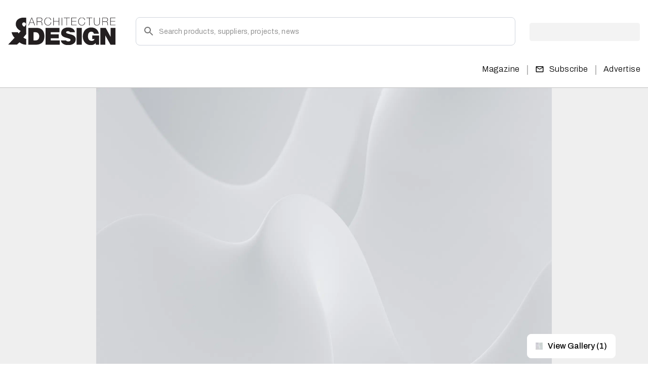

--- FILE ---
content_type: text/html; charset=utf-8
request_url: https://www.architectureanddesign.com.au/editorial/features/the-sound-of-rest-and-recovery
body_size: 23493
content:
<!DOCTYPE html><html lang="en" class="__variable_b9c7ce __variable_e6621c"><head><meta charSet="utf-8"/><meta name="viewport" content="width=device-width, initial-scale=1"/><link rel="preload" href="/_next/static/media/1a4aa50920b5315c-s.p.woff2" as="font" crossorigin="" type="font/woff2"/><link rel="preload" href="/_next/static/media/e4af272ccee01ff0-s.p.woff2" as="font" crossorigin="" type="font/woff2"/><link rel="preload" as="image" href="https://px.ads.linkedin.com/collect/?pid=undefined&amp;fmt=gif"/><link rel="preload" as="image" href="/_next/static/media/logo.1af19df7.svg" fetchPriority="high"/><link rel="preload" as="image" imageSrcSet="/_next/image?url=https%3A%2F%2Fassets.architectureanddesign.com.au%2Fstatic%2Fimages%2Fdefault-banner-img.jpg&amp;w=1920&amp;q=75 1x, /_next/image?url=https%3A%2F%2Fassets.architectureanddesign.com.au%2Fstatic%2Fimages%2Fdefault-banner-img.jpg&amp;w=3840&amp;q=75 2x" fetchPriority="high"/><link rel="stylesheet" href="/_next/static/css/d7212b54831aa278.css" data-precedence="next"/><link rel="stylesheet" href="/_next/static/css/4ff61ff1e84541b5.css" data-precedence="next"/><link rel="stylesheet" href="/_next/static/css/36445ac1713c16a7.css" data-precedence="next"/><link rel="stylesheet" href="/_next/static/css/603df43b85f490da.css" data-precedence="next"/><link rel="stylesheet" href="/_next/static/css/f1a4a7924d6e64fc.css" data-precedence="next"/><link rel="preload" as="script" fetchPriority="low" href="/_next/static/chunks/webpack-71d39eb178680957.js"/><script src="/_next/static/chunks/fd9d1056-62234dbf6fe108c2.js" async=""></script><script src="/_next/static/chunks/2472-9cc1bc84b98493a2.js" async=""></script><script src="/_next/static/chunks/main-app-11562990dbc276c9.js" async=""></script><script src="/_next/static/chunks/2170a4aa-de11913c1510b074.js" async=""></script><script src="/_next/static/chunks/13b76428-6b30cc43e742e4a7.js" async=""></script><script src="/_next/static/chunks/7a49ec60-1d6d6a58e4119b53.js" async=""></script><script src="/_next/static/chunks/8395-2d34e32b77734081.js" async=""></script><script src="/_next/static/chunks/1752-427c50c12d7ec7ad.js" async=""></script><script src="/_next/static/chunks/9192-c2d992e969cad8d9.js" async=""></script><script src="/_next/static/chunks/9706-80b5753267551efc.js" async=""></script><script src="/_next/static/chunks/app/page-4bbd246cf706d47a.js" async=""></script><script src="/_next/static/chunks/app/layout-589689d11706d5ae.js" async=""></script><script src="/_next/static/chunks/8262-6df02bb0cd352ec7.js" async=""></script><script src="/_next/static/chunks/app/editorial/%5B%5B...slug%5D%5D/page-5d56d8f8e2968ab7.js" async=""></script><script src="/_next/static/chunks/app/error-99faabd673f923d8.js" async=""></script><link rel="preload" href="https://securepubads.g.doubleclick.net/tag/js/gpt.js" as="script"/><title>The sound of rest and recovery | Architecture &amp; Design</title><meta name="description" content="Director of Acoustic Blinds and Curtains Cameron West says that the health risks associated with excess noise are gaining global attention, with The World Health Organisation (WHO) now deeming urban noise a risk to public health and wellbeing. This is due to the growing amount of evidence showing that prolonged noise exposure can be linked to several short and long-term health problems; both physiological and psychological.

"/><meta name="keywords" content="The sound of rest and recovery"/><link rel="canonical" href="https://www.architectureanddesign.com.au/editorial/features/the-sound-of-rest-and-recovery"/><meta property="og:title" content="The sound of rest and recovery | Architecture &amp; Design"/><meta property="og:description" content="Director of Acoustic Blinds and Curtains Cameron West says that the health risks associated with excess noise are gaining global attention, with The World Health Organisation (WHO) now deeming urban noise a risk to public health and wellbeing. This is due to the growing amount of evidence showing that prolonged noise exposure can be linked to several short and long-term health problems; both physiological and psychological.

"/><meta property="og:image" content="https://assets.architectureanddesign.com.au/BLP_AlfredICU_2008_07.jpg"/><meta property="og:image:alt" content="The sound of rest and recovery"/><meta property="og:type" content="website"/><meta name="twitter:card" content="website"/><meta name="twitter:site" content="Indesign"/><meta name="twitter:title" content="The sound of rest and recovery | Architecture &amp; Design"/><meta name="twitter:description" content="Director of Acoustic Blinds and Curtains Cameron West says that the health risks associated with excess noise are gaining global attention, with The World Health Organisation (WHO) now deeming urban noise a risk to public health and wellbeing. This is due to the growing amount of evidence showing that prolonged noise exposure can be linked to several short and long-term health problems; both physiological and psychological.

"/><meta name="twitter:image" content="https://assets.architectureanddesign.com.au/BLP_AlfredICU_2008_07.jpg"/><meta name="twitter:image:alt" content="The sound of rest and recovery"/><link rel="icon" href="/favicon.ico"/><meta name="next-size-adjust"/><script src="/_next/static/chunks/polyfills-c67a75d1b6f99dc8.js" noModule=""></script></head><body><noscript><iframe src="https://www.googletagmanager.com/ns.html?id=GTM-P385JZ" height="0" width="0" style="display:none;visibility:hidden"></iframe></noscript><noscript><img height="1" width="1" style="display:none" src="https://px.ads.linkedin.com/collect/?pid=undefined&amp;fmt=gif" alt=""/></noscript> <div data-rht-toaster="" style="position:fixed;z-index:9999;top:16px;left:16px;right:16px;bottom:16px;pointer-events:none"></div><div class="wrapper"><style data-emotion="css 13x2oq7">.css-13x2oq7{display:-webkit-box;display:-webkit-flex;display:-ms-flexbox;display:flex;-webkit-flex-direction:column;-ms-flex-direction:column;flex-direction:column;width:100%;box-sizing:border-box;-webkit-flex-shrink:0;-ms-flex-negative:0;flex-shrink:0;position:fixed;z-index:1100;top:0;left:auto;right:0;background-color:#1976d2;color:#fff;}@media print{.css-13x2oq7{position:absolute;}}</style><style data-emotion="css 5poeop">.css-5poeop{background-color:#fff;color:rgba(0, 0, 0, 0.87);-webkit-transition:box-shadow 300ms cubic-bezier(0.4, 0, 0.2, 1) 0ms;transition:box-shadow 300ms cubic-bezier(0.4, 0, 0.2, 1) 0ms;box-shadow:0px 2px 4px -1px rgba(0,0,0,0.2),0px 4px 5px 0px rgba(0,0,0,0.14),0px 1px 10px 0px rgba(0,0,0,0.12);display:-webkit-box;display:-webkit-flex;display:-ms-flexbox;display:flex;-webkit-flex-direction:column;-ms-flex-direction:column;flex-direction:column;width:100%;box-sizing:border-box;-webkit-flex-shrink:0;-ms-flex-negative:0;flex-shrink:0;position:fixed;z-index:1100;top:0;left:auto;right:0;background-color:#1976d2;color:#fff;}@media print{.css-5poeop{position:absolute;}}</style><header class="MuiPaper-root MuiPaper-elevation MuiPaper-elevation4 MuiAppBar-root MuiAppBar-colorPrimary MuiAppBar-positionFixed header_siteHeader__XnlY2 mui-fixed css-5poeop"><style data-emotion="css i6s8oy">.css-i6s8oy{position:relative;display:-webkit-box;display:-webkit-flex;display:-ms-flexbox;display:flex;-webkit-align-items:center;-webkit-box-align:center;-ms-flex-align:center;align-items:center;padding-left:16px;padding-right:16px;min-height:56px;}@media (min-width:600px){.css-i6s8oy{padding-left:24px;padding-right:24px;}}@media (min-width:0px){@media (orientation: landscape){.css-i6s8oy{min-height:48px;}}}@media (min-width:600px){.css-i6s8oy{min-height:64px;}}</style><div class="MuiToolbar-root MuiToolbar-gutters MuiToolbar-regular css-i6s8oy"><div class="container"><div class="header_innerHeader__T7VvR"><div class="header_upperHeader__Pucf6"><div class="header_rowWrap__hmoue"><div class="header_logoWrap__kAqjk"><a class="header_logo__nodcL" href="/"><img alt="Logo" fetchPriority="high" loading="eager" width="213" height="56" decoding="async" data-nimg="1" style="color:transparent" src="/_next/static/media/logo.1af19df7.svg"/></a></div><div class="header_searchWrap__oZ3Wu"><div class="header_desktopHide__M3K69"><style data-emotion="css 11qrfta">.css-11qrfta{font-family:"Roboto","Helvetica","Arial",sans-serif;font-weight:500;font-size:0.875rem;line-height:1.75;letter-spacing:0.02857em;text-transform:uppercase;min-width:64px;padding:6px 8px;border-radius:4px;-webkit-transition:background-color 250ms cubic-bezier(0.4, 0, 0.2, 1) 0ms,box-shadow 250ms cubic-bezier(0.4, 0, 0.2, 1) 0ms,border-color 250ms cubic-bezier(0.4, 0, 0.2, 1) 0ms,color 250ms cubic-bezier(0.4, 0, 0.2, 1) 0ms;transition:background-color 250ms cubic-bezier(0.4, 0, 0.2, 1) 0ms,box-shadow 250ms cubic-bezier(0.4, 0, 0.2, 1) 0ms,border-color 250ms cubic-bezier(0.4, 0, 0.2, 1) 0ms,color 250ms cubic-bezier(0.4, 0, 0.2, 1) 0ms;color:#1976d2;}.css-11qrfta:hover{-webkit-text-decoration:none;text-decoration:none;background-color:rgba(25, 118, 210, 0.04);}@media (hover: none){.css-11qrfta:hover{background-color:transparent;}}.css-11qrfta.Mui-disabled{color:rgba(0, 0, 0, 0.26);}</style><style data-emotion="css 1ujsas3">.css-1ujsas3{display:-webkit-inline-box;display:-webkit-inline-flex;display:-ms-inline-flexbox;display:inline-flex;-webkit-align-items:center;-webkit-box-align:center;-ms-flex-align:center;align-items:center;-webkit-box-pack:center;-ms-flex-pack:center;-webkit-justify-content:center;justify-content:center;position:relative;box-sizing:border-box;-webkit-tap-highlight-color:transparent;background-color:transparent;outline:0;border:0;margin:0;border-radius:0;padding:0;cursor:pointer;-webkit-user-select:none;-moz-user-select:none;-ms-user-select:none;user-select:none;vertical-align:middle;-moz-appearance:none;-webkit-appearance:none;-webkit-text-decoration:none;text-decoration:none;color:inherit;font-family:"Roboto","Helvetica","Arial",sans-serif;font-weight:500;font-size:0.875rem;line-height:1.75;letter-spacing:0.02857em;text-transform:uppercase;min-width:64px;padding:6px 8px;border-radius:4px;-webkit-transition:background-color 250ms cubic-bezier(0.4, 0, 0.2, 1) 0ms,box-shadow 250ms cubic-bezier(0.4, 0, 0.2, 1) 0ms,border-color 250ms cubic-bezier(0.4, 0, 0.2, 1) 0ms,color 250ms cubic-bezier(0.4, 0, 0.2, 1) 0ms;transition:background-color 250ms cubic-bezier(0.4, 0, 0.2, 1) 0ms,box-shadow 250ms cubic-bezier(0.4, 0, 0.2, 1) 0ms,border-color 250ms cubic-bezier(0.4, 0, 0.2, 1) 0ms,color 250ms cubic-bezier(0.4, 0, 0.2, 1) 0ms;color:#1976d2;}.css-1ujsas3::-moz-focus-inner{border-style:none;}.css-1ujsas3.Mui-disabled{pointer-events:none;cursor:default;}@media print{.css-1ujsas3{-webkit-print-color-adjust:exact;color-adjust:exact;}}.css-1ujsas3:hover{-webkit-text-decoration:none;text-decoration:none;background-color:rgba(25, 118, 210, 0.04);}@media (hover: none){.css-1ujsas3:hover{background-color:transparent;}}.css-1ujsas3.Mui-disabled{color:rgba(0, 0, 0, 0.26);}</style><button class="MuiButtonBase-root MuiButton-root MuiButton-text MuiButton-textPrimary MuiButton-sizeMedium MuiButton-textSizeMedium MuiButton-colorPrimary MuiButton-root MuiButton-text MuiButton-textPrimary MuiButton-sizeMedium MuiButton-textSizeMedium MuiButton-colorPrimary header_closeBtn__Hsr_F btn icon-btn css-1ujsas3" tabindex="0" type="button"><style data-emotion="css vubbuv">.css-vubbuv{-webkit-user-select:none;-moz-user-select:none;-ms-user-select:none;user-select:none;width:1em;height:1em;display:inline-block;fill:currentColor;-webkit-flex-shrink:0;-ms-flex-negative:0;flex-shrink:0;-webkit-transition:fill 200ms cubic-bezier(0.4, 0, 0.2, 1) 0ms;transition:fill 200ms cubic-bezier(0.4, 0, 0.2, 1) 0ms;font-size:1.5rem;}</style><svg class="MuiSvgIcon-root MuiSvgIcon-fontSizeMedium css-vubbuv" focusable="false" aria-hidden="true" viewBox="0 0 24 24" data-testid="CloseIcon"><path d="M19 6.41 17.59 5 12 10.59 6.41 5 5 6.41 10.59 12 5 17.59 6.41 19 12 13.41 17.59 19 19 17.59 13.41 12z"></path></svg></button></div><div class="header_searchPopupWrap__HWxl6"><style data-emotion="css i44wyl">.css-i44wyl{display:-webkit-inline-box;display:-webkit-inline-flex;display:-ms-inline-flexbox;display:inline-flex;-webkit-flex-direction:column;-ms-flex-direction:column;flex-direction:column;position:relative;min-width:0;padding:0;margin:0;border:0;vertical-align:top;}</style><div class="MuiFormControl-root MuiTextField-root header_customInput__1hnoR css-i44wyl"><style data-emotion="css-global 1prfaxn">@-webkit-keyframes mui-auto-fill{from{display:block;}}@keyframes mui-auto-fill{from{display:block;}}@-webkit-keyframes mui-auto-fill-cancel{from{display:block;}}@keyframes mui-auto-fill-cancel{from{display:block;}}</style><style data-emotion="css 1ufn0jl">.css-1ufn0jl{font-family:"Roboto","Helvetica","Arial",sans-serif;font-weight:400;font-size:1rem;line-height:1.4375em;letter-spacing:0.00938em;color:rgba(0, 0, 0, 0.87);box-sizing:border-box;position:relative;cursor:text;display:-webkit-inline-box;display:-webkit-inline-flex;display:-ms-inline-flexbox;display:inline-flex;-webkit-align-items:center;-webkit-box-align:center;-ms-flex-align:center;align-items:center;position:relative;border-radius:4px;padding-left:14px;}.css-1ufn0jl.Mui-disabled{color:rgba(0, 0, 0, 0.38);cursor:default;}.css-1ufn0jl:hover .MuiOutlinedInput-notchedOutline{border-color:rgba(0, 0, 0, 0.87);}@media (hover: none){.css-1ufn0jl:hover .MuiOutlinedInput-notchedOutline{border-color:rgba(0, 0, 0, 0.23);}}.css-1ufn0jl.Mui-focused .MuiOutlinedInput-notchedOutline{border-color:#1976d2;border-width:2px;}.css-1ufn0jl.Mui-error .MuiOutlinedInput-notchedOutline{border-color:#d32f2f;}.css-1ufn0jl.Mui-disabled .MuiOutlinedInput-notchedOutline{border-color:rgba(0, 0, 0, 0.26);}</style><div class="MuiInputBase-root MuiOutlinedInput-root MuiInputBase-colorPrimary MuiInputBase-formControl MuiInputBase-adornedStart css-1ufn0jl"><style data-emotion="css 1a6giau">.css-1a6giau{display:-webkit-box;display:-webkit-flex;display:-ms-flexbox;display:flex;height:0.01em;max-height:2em;-webkit-align-items:center;-webkit-box-align:center;-ms-flex-align:center;align-items:center;white-space:nowrap;color:rgba(0, 0, 0, 0.54);margin-right:8px;}</style><div class="MuiInputAdornment-root MuiInputAdornment-positionStart MuiInputAdornment-outlined MuiInputAdornment-sizeMedium css-1a6giau"><span class="notranslate">​</span><svg class="MuiSvgIcon-root MuiSvgIcon-fontSizeMedium css-vubbuv" focusable="false" aria-hidden="true" viewBox="0 0 24 24" data-testid="SearchIcon"><path d="M15.5 14h-.79l-.28-.27C15.41 12.59 16 11.11 16 9.5 16 5.91 13.09 3 9.5 3S3 5.91 3 9.5 5.91 16 9.5 16c1.61 0 3.09-.59 4.23-1.57l.27.28v.79l5 4.99L20.49 19zm-6 0C7.01 14 5 11.99 5 9.5S7.01 5 9.5 5 14 7.01 14 9.5 11.99 14 9.5 14"></path></svg></div><style data-emotion="css 1ixds2g">.css-1ixds2g{font:inherit;letter-spacing:inherit;color:currentColor;padding:4px 0 5px;border:0;box-sizing:content-box;background:none;height:1.4375em;margin:0;-webkit-tap-highlight-color:transparent;display:block;min-width:0;width:100%;-webkit-animation-name:mui-auto-fill-cancel;animation-name:mui-auto-fill-cancel;-webkit-animation-duration:10ms;animation-duration:10ms;padding:16.5px 14px;padding-left:0;}.css-1ixds2g::-webkit-input-placeholder{color:currentColor;opacity:0.42;-webkit-transition:opacity 200ms cubic-bezier(0.4, 0, 0.2, 1) 0ms;transition:opacity 200ms cubic-bezier(0.4, 0, 0.2, 1) 0ms;}.css-1ixds2g::-moz-placeholder{color:currentColor;opacity:0.42;-webkit-transition:opacity 200ms cubic-bezier(0.4, 0, 0.2, 1) 0ms;transition:opacity 200ms cubic-bezier(0.4, 0, 0.2, 1) 0ms;}.css-1ixds2g:-ms-input-placeholder{color:currentColor;opacity:0.42;-webkit-transition:opacity 200ms cubic-bezier(0.4, 0, 0.2, 1) 0ms;transition:opacity 200ms cubic-bezier(0.4, 0, 0.2, 1) 0ms;}.css-1ixds2g::-ms-input-placeholder{color:currentColor;opacity:0.42;-webkit-transition:opacity 200ms cubic-bezier(0.4, 0, 0.2, 1) 0ms;transition:opacity 200ms cubic-bezier(0.4, 0, 0.2, 1) 0ms;}.css-1ixds2g:focus{outline:0;}.css-1ixds2g:invalid{box-shadow:none;}.css-1ixds2g::-webkit-search-decoration{-webkit-appearance:none;}label[data-shrink=false]+.MuiInputBase-formControl .css-1ixds2g::-webkit-input-placeholder{opacity:0!important;}label[data-shrink=false]+.MuiInputBase-formControl .css-1ixds2g::-moz-placeholder{opacity:0!important;}label[data-shrink=false]+.MuiInputBase-formControl .css-1ixds2g:-ms-input-placeholder{opacity:0!important;}label[data-shrink=false]+.MuiInputBase-formControl .css-1ixds2g::-ms-input-placeholder{opacity:0!important;}label[data-shrink=false]+.MuiInputBase-formControl .css-1ixds2g:focus::-webkit-input-placeholder{opacity:0.42;}label[data-shrink=false]+.MuiInputBase-formControl .css-1ixds2g:focus::-moz-placeholder{opacity:0.42;}label[data-shrink=false]+.MuiInputBase-formControl .css-1ixds2g:focus:-ms-input-placeholder{opacity:0.42;}label[data-shrink=false]+.MuiInputBase-formControl .css-1ixds2g:focus::-ms-input-placeholder{opacity:0.42;}.css-1ixds2g.Mui-disabled{opacity:1;-webkit-text-fill-color:rgba(0, 0, 0, 0.38);}.css-1ixds2g:-webkit-autofill{-webkit-animation-duration:5000s;animation-duration:5000s;-webkit-animation-name:mui-auto-fill;animation-name:mui-auto-fill;}.css-1ixds2g:-webkit-autofill{border-radius:inherit;}</style><input aria-invalid="false" id=":R69l5cta:" placeholder="Search products, suppliers, projects, news" type="text" class="MuiInputBase-input MuiOutlinedInput-input MuiInputBase-inputAdornedStart css-1ixds2g" value=""/><style data-emotion="css 19w1uun">.css-19w1uun{border-color:rgba(0, 0, 0, 0.23);}</style><style data-emotion="css igs3ac">.css-igs3ac{text-align:left;position:absolute;bottom:0;right:0;top:-5px;left:0;margin:0;padding:0 8px;pointer-events:none;border-radius:inherit;border-style:solid;border-width:1px;overflow:hidden;min-width:0%;border-color:rgba(0, 0, 0, 0.23);}</style><fieldset aria-hidden="true" class="MuiOutlinedInput-notchedOutline css-igs3ac"><style data-emotion="css ihdtdm">.css-ihdtdm{float:unset;width:auto;overflow:hidden;padding:0;line-height:11px;-webkit-transition:width 150ms cubic-bezier(0.0, 0, 0.2, 1) 0ms;transition:width 150ms cubic-bezier(0.0, 0, 0.2, 1) 0ms;}</style><legend class="css-ihdtdm"><span class="notranslate">​</span></legend></fieldset></div></div><div class="header_searchOverlay__8xdrR header_mobileHide__sFBlW"></div><div class="header_searchOverlay__8xdrR header_mobileHide__sFBlW"></div><div class="header_searchClickPopup__2NXtk header_searchPopup__RskkR"><div class="header_innerWrap__N5PLw"><div class=""></div><div class="header_rowWrap__hmoue"><div class="header_otherDetailCol__JUVFE"><div class="header_innerWrap__N5PLw"></div></div></div></div></div></div></div><style data-emotion="css 1tgsk0c animation-c7515d">.css-1tgsk0c{display:block;background-color:rgba(0, 0, 0, 0.11);height:auto;margin-top:0;margin-bottom:0;transform-origin:0 55%;-webkit-transform:scale(1, 0.60);-moz-transform:scale(1, 0.60);-ms-transform:scale(1, 0.60);transform:scale(1, 0.60);border-radius:4px/6.7px;-webkit-animation:animation-c7515d 2s ease-in-out 0.5s infinite;animation:animation-c7515d 2s ease-in-out 0.5s infinite;}.css-1tgsk0c:empty:before{content:"\00a0";}@-webkit-keyframes animation-c7515d{0%{opacity:1;}50%{opacity:0.4;}100%{opacity:1;}}@keyframes animation-c7515d{0%{opacity:1;}50%{opacity:0.4;}100%{opacity:1;}}</style><span class="MuiSkeleton-root MuiSkeleton-text MuiSkeleton-pulse header_mobileHide__sFBlW css-1tgsk0c" style="width:218px;height:60px"></span><div class="header_desktopHide__M3K69 header_btnWrap__R6aPZ"><style data-emotion="css 1wf493t">.css-1wf493t{text-align:center;-webkit-flex:0 0 auto;-ms-flex:0 0 auto;flex:0 0 auto;font-size:1.5rem;padding:8px;border-radius:50%;overflow:visible;color:rgba(0, 0, 0, 0.54);-webkit-transition:background-color 150ms cubic-bezier(0.4, 0, 0.2, 1) 0ms;transition:background-color 150ms cubic-bezier(0.4, 0, 0.2, 1) 0ms;}.css-1wf493t:hover{background-color:rgba(0, 0, 0, 0.04);}@media (hover: none){.css-1wf493t:hover{background-color:transparent;}}.css-1wf493t.Mui-disabled{background-color:transparent;color:rgba(0, 0, 0, 0.26);}</style><style data-emotion="css 1yxmbwk">.css-1yxmbwk{display:-webkit-inline-box;display:-webkit-inline-flex;display:-ms-inline-flexbox;display:inline-flex;-webkit-align-items:center;-webkit-box-align:center;-ms-flex-align:center;align-items:center;-webkit-box-pack:center;-ms-flex-pack:center;-webkit-justify-content:center;justify-content:center;position:relative;box-sizing:border-box;-webkit-tap-highlight-color:transparent;background-color:transparent;outline:0;border:0;margin:0;border-radius:0;padding:0;cursor:pointer;-webkit-user-select:none;-moz-user-select:none;-ms-user-select:none;user-select:none;vertical-align:middle;-moz-appearance:none;-webkit-appearance:none;-webkit-text-decoration:none;text-decoration:none;color:inherit;text-align:center;-webkit-flex:0 0 auto;-ms-flex:0 0 auto;flex:0 0 auto;font-size:1.5rem;padding:8px;border-radius:50%;overflow:visible;color:rgba(0, 0, 0, 0.54);-webkit-transition:background-color 150ms cubic-bezier(0.4, 0, 0.2, 1) 0ms;transition:background-color 150ms cubic-bezier(0.4, 0, 0.2, 1) 0ms;}.css-1yxmbwk::-moz-focus-inner{border-style:none;}.css-1yxmbwk.Mui-disabled{pointer-events:none;cursor:default;}@media print{.css-1yxmbwk{-webkit-print-color-adjust:exact;color-adjust:exact;}}.css-1yxmbwk:hover{background-color:rgba(0, 0, 0, 0.04);}@media (hover: none){.css-1yxmbwk:hover{background-color:transparent;}}.css-1yxmbwk.Mui-disabled{background-color:transparent;color:rgba(0, 0, 0, 0.26);}</style><button class="MuiButtonBase-root MuiIconButton-root MuiIconButton-sizeMedium btn icon-btn css-1yxmbwk" tabindex="0" type="button" aria-label="Open search"><svg class="MuiSvgIcon-root MuiSvgIcon-fontSizeMedium css-vubbuv" focusable="false" aria-hidden="true" viewBox="0 0 24 24" data-testid="SearchIcon"><path d="M15.5 14h-.79l-.28-.27C15.41 12.59 16 11.11 16 9.5 16 5.91 13.09 3 9.5 3S3 5.91 3 9.5 5.91 16 9.5 16c1.61 0 3.09-.59 4.23-1.57l.27.28v.79l5 4.99L20.49 19zm-6 0C7.01 14 5 11.99 5 9.5S7.01 5 9.5 5 14 7.01 14 9.5 11.99 14 9.5 14"></path></svg></button><button class="MuiButtonBase-root MuiIconButton-root MuiIconButton-sizeMedium header_hamburgerBtn__XEe1N btn icon-btn css-1yxmbwk" tabindex="0" type="button" aria-label="Toggle menu"><i class=""><svg class="MuiSvgIcon-root MuiSvgIcon-fontSizeMedium header_hamburgerImg__sQQp_ css-vubbuv" focusable="false" aria-hidden="true" viewBox="0 0 24 24" data-testid="MenuIcon"><path d="M3 18h18v-2H3zm0-5h18v-2H3zm0-7v2h18V6z"></path></svg><svg class="MuiSvgIcon-root MuiSvgIcon-fontSizeMedium header_closeImg__E7mWu css-vubbuv" focusable="false" aria-hidden="true" viewBox="0 0 24 24" data-testid="CloseIcon"><path d="M19 6.41 17.59 5 12 10.59 6.41 5 5 6.41 10.59 12 5 17.59 6.41 19 12 13.41 17.59 19 19 17.59 13.41 12z"></path></svg></i></button></div></div></div><div class="header_lowerHeader__756nZ"><div class="header_backBtnWrap__bL7W0"><button class="MuiButtonBase-root MuiIconButton-root MuiIconButton-sizeMedium header_closeBtn__Hsr_F css-1yxmbwk" tabindex="0" type="button"><i><svg class="MuiSvgIcon-root MuiSvgIcon-fontSizeMedium css-vubbuv" focusable="false" aria-hidden="true" viewBox="0 0 24 24" data-testid="CloseIcon"><path d="M19 6.41 17.59 5 12 10.59 6.41 5 5 6.41 10.59 12 5 17.59 6.41 19 12 13.41 17.59 19 19 17.59 13.41 12z"></path></svg></i></button></div><div class="header_leftMenu___FqgR"><div class="header_navBar__q5hJU"></div></div><div class="header_rightMenu__WOf1L"><div class="header_navBar__q5hJU"><div class="header_navItem__tzQIh"><a class="MuiButtonBase-root MuiButton-root MuiButton-text MuiButton-textPrimary MuiButton-sizeMedium MuiButton-textSizeMedium MuiButton-colorPrimary MuiButton-root MuiButton-text MuiButton-textPrimary MuiButton-sizeMedium MuiButton-textSizeMedium MuiButton-colorPrimary header_btn__jWw4A btn white-btn whiteBtn css-1ujsas3" tabindex="0" href="/magazines">Magazine</a></div><span class="header_separator__5VkCU header_mobileHide__sFBlW">|</span><div class="header_navItem__tzQIh"><form><button class="MuiButtonBase-root MuiButton-root MuiButton-text MuiButton-textPrimary MuiButton-sizeMedium MuiButton-textSizeMedium MuiButton-colorPrimary MuiButton-root MuiButton-text MuiButton-textPrimary MuiButton-sizeMedium MuiButton-textSizeMedium MuiButton-colorPrimary header_btn__jWw4A btn white-btn whiteBtn css-1ujsas3" tabindex="0" type="submit" title="Subscribe"><i class="left-ic header_mobileHide__sFBlW"><svg class="MuiSvgIcon-root MuiSvgIcon-fontSizeMedium css-vubbuv" focusable="false" aria-hidden="true" viewBox="0 0 24 24" data-testid="MailOutlineIcon"><path d="M20 4H4c-1.1 0-1.99.9-1.99 2L2 18c0 1.1.9 2 2 2h16c1.1 0 2-.9 2-2V6c0-1.1-.9-2-2-2m0 14H4V8l8 5 8-5zm-8-7L4 6h16z"></path></svg></i>Subscribe</button></form></div><span class="header_separator__5VkCU header_mobileHide__sFBlW">|</span><div class="header_navItem__tzQIh"><a class="MuiButtonBase-root MuiButton-root MuiButton-text MuiButton-textPrimary MuiButton-sizeMedium MuiButton-textSizeMedium MuiButton-colorPrimary MuiButton-root MuiButton-text MuiButton-textPrimary MuiButton-sizeMedium MuiButton-textSizeMedium MuiButton-colorPrimary header_btn__jWw4A btn white-btn whiteBtn css-1ujsas3" tabindex="0" href="/advertise">Advertise</a></div></div></div><div class="header_profileDropdownWrap__4_rj2 header_desktopHide__M3K69"><div class="header_btnWrap__R6aPZ"><button class="MuiButtonBase-root MuiButton-root MuiButton-text MuiButton-textPrimary MuiButton-sizeMedium MuiButton-textSizeMedium MuiButton-colorPrimary MuiButton-root MuiButton-text MuiButton-textPrimary MuiButton-sizeMedium MuiButton-textSizeMedium MuiButton-colorPrimary header_btn__jWw4A btn white-btn css-1ujsas3" tabindex="0" type="button">Log In</button><a class="MuiButtonBase-root MuiButton-root MuiButton-text MuiButton-textPrimary MuiButton-sizeMedium MuiButton-textSizeMedium MuiButton-colorPrimary MuiButton-root MuiButton-text MuiButton-textPrimary MuiButton-sizeMedium MuiButton-textSizeMedium MuiButton-colorPrimary header_btn__jWw4A btn primary-btn css-1ujsas3" tabindex="0" href="/account-details">Sign Up</a></div></div></div></div></div></div></header><style data-emotion="css 1k371a6">@media print{.css-1k371a6{position:absolute!important;}}</style><style data-emotion="css 1k371a6">@media print{.css-1k371a6{position:absolute!important;}}</style><main><div class="billboardAd_billboardAd__2sabm"><div class="container"><div class="billboardAd_billboardWrapper__0nCKH"><div class="billboardAd_MobHIde__yqbm9 googleAd_large__pBt1U googleAd_adsContainer__6IBoB" id="div-gpt-ad-editorialdetail-0"></div><div><div class="billboardAd_desktopHide__o8_ba googleAd_large__pBt1U googleAd_adsContainer__6IBoB" id="div-gpt-ad-editorialdetail-1"></div></div></div></div></div><div class="feature_featureCardWrapper__KlD4r"><div class="feature_featureCardImg__laOZA" style="--img-position:center"><img alt="Director of Acoustic Blinds and Curtains Cameron West says that the health risks associated with excess noise are gaining global attention, with The World Health Organisation (WHO) now deeming urban noise a risk to public health and wellbeing. This is due" fetchPriority="high" loading="eager" width="1900" height="600" decoding="async" data-nimg="1" class="feature_desktopImg__3wiHE feature_imgObjectContain__TGZxC" style="color:transparent" srcSet="/_next/image?url=https%3A%2F%2Fassets.architectureanddesign.com.au%2Fstatic%2Fimages%2Fdefault-banner-img.jpg&amp;w=1920&amp;q=75 1x, /_next/image?url=https%3A%2F%2Fassets.architectureanddesign.com.au%2Fstatic%2Fimages%2Fdefault-banner-img.jpg&amp;w=3840&amp;q=75 2x" src="/_next/image?url=https%3A%2F%2Fassets.architectureanddesign.com.au%2Fstatic%2Fimages%2Fdefault-banner-img.jpg&amp;w=3840&amp;q=75"/><style data-emotion="css 6ii3fu">.css-6ii3fu{font-family:"Roboto","Helvetica","Arial",sans-serif;font-weight:500;font-size:0.875rem;line-height:1.75;letter-spacing:0.02857em;text-transform:uppercase;min-width:64px;padding:5px 15px;border-radius:4px;-webkit-transition:background-color 250ms cubic-bezier(0.4, 0, 0.2, 1) 0ms,box-shadow 250ms cubic-bezier(0.4, 0, 0.2, 1) 0ms,border-color 250ms cubic-bezier(0.4, 0, 0.2, 1) 0ms,color 250ms cubic-bezier(0.4, 0, 0.2, 1) 0ms;transition:background-color 250ms cubic-bezier(0.4, 0, 0.2, 1) 0ms,box-shadow 250ms cubic-bezier(0.4, 0, 0.2, 1) 0ms,border-color 250ms cubic-bezier(0.4, 0, 0.2, 1) 0ms,color 250ms cubic-bezier(0.4, 0, 0.2, 1) 0ms;border:1px solid rgba(25, 118, 210, 0.5);color:#1976d2;}.css-6ii3fu:hover{-webkit-text-decoration:none;text-decoration:none;background-color:rgba(25, 118, 210, 0.04);border:1px solid #1976d2;}@media (hover: none){.css-6ii3fu:hover{background-color:transparent;}}.css-6ii3fu.Mui-disabled{color:rgba(0, 0, 0, 0.26);border:1px solid rgba(0, 0, 0, 0.12);}</style><style data-emotion="css 79xub">.css-79xub{display:-webkit-inline-box;display:-webkit-inline-flex;display:-ms-inline-flexbox;display:inline-flex;-webkit-align-items:center;-webkit-box-align:center;-ms-flex-align:center;align-items:center;-webkit-box-pack:center;-ms-flex-pack:center;-webkit-justify-content:center;justify-content:center;position:relative;box-sizing:border-box;-webkit-tap-highlight-color:transparent;background-color:transparent;outline:0;border:0;margin:0;border-radius:0;padding:0;cursor:pointer;-webkit-user-select:none;-moz-user-select:none;-ms-user-select:none;user-select:none;vertical-align:middle;-moz-appearance:none;-webkit-appearance:none;-webkit-text-decoration:none;text-decoration:none;color:inherit;font-family:"Roboto","Helvetica","Arial",sans-serif;font-weight:500;font-size:0.875rem;line-height:1.75;letter-spacing:0.02857em;text-transform:uppercase;min-width:64px;padding:5px 15px;border-radius:4px;-webkit-transition:background-color 250ms cubic-bezier(0.4, 0, 0.2, 1) 0ms,box-shadow 250ms cubic-bezier(0.4, 0, 0.2, 1) 0ms,border-color 250ms cubic-bezier(0.4, 0, 0.2, 1) 0ms,color 250ms cubic-bezier(0.4, 0, 0.2, 1) 0ms;transition:background-color 250ms cubic-bezier(0.4, 0, 0.2, 1) 0ms,box-shadow 250ms cubic-bezier(0.4, 0, 0.2, 1) 0ms,border-color 250ms cubic-bezier(0.4, 0, 0.2, 1) 0ms,color 250ms cubic-bezier(0.4, 0, 0.2, 1) 0ms;border:1px solid rgba(25, 118, 210, 0.5);color:#1976d2;}.css-79xub::-moz-focus-inner{border-style:none;}.css-79xub.Mui-disabled{pointer-events:none;cursor:default;}@media print{.css-79xub{-webkit-print-color-adjust:exact;color-adjust:exact;}}.css-79xub:hover{-webkit-text-decoration:none;text-decoration:none;background-color:rgba(25, 118, 210, 0.04);border:1px solid #1976d2;}@media (hover: none){.css-79xub:hover{background-color:transparent;}}.css-79xub.Mui-disabled{color:rgba(0, 0, 0, 0.26);border:1px solid rgba(0, 0, 0, 0.12);}</style><button class="MuiButtonBase-root MuiButton-root MuiButton-outlined MuiButton-outlinedPrimary MuiButton-sizeMedium MuiButton-outlinedSizeMedium MuiButton-colorPrimary MuiButton-root MuiButton-outlined MuiButton-outlinedPrimary MuiButton-sizeMedium MuiButton-outlinedSizeMedium MuiButton-colorPrimary feature_viewGallery__CzjZg btn white-btn css-79xub" tabindex="0" type="button" title="View Gallery"><img alt="View gallery" loading="lazy" width="14" height="14" decoding="async" data-nimg="1" style="color:transparent" srcSet="/_next/image?url=https%3A%2F%2Fassets.architectureanddesign.com.au%2Fstatic%2Fimages%2Fdefault-banner-img.jpg&amp;w=16&amp;q=75 1x, /_next/image?url=https%3A%2F%2Fassets.architectureanddesign.com.au%2Fstatic%2Fimages%2Fdefault-banner-img.jpg&amp;w=32&amp;q=75 2x" src="/_next/image?url=https%3A%2F%2Fassets.architectureanddesign.com.au%2Fstatic%2Fimages%2Fdefault-banner-img.jpg&amp;w=32&amp;q=75"/><span class="feature_mobHide__aXqrp">View Gallery </span> <span> (<!-- -->1<!-- -->)</span></button></div><div class="feature_featureCardContent__kkb8j"><div class="container"><div class="feature_breadcrumbWrapper__vGYV_ breadcrumb-wrapper"><div class="feature_breadcrumbInner__EKKIl"><div class="feature_breadcrumbSlug__WkAOJ"><style data-emotion="css o3d33y">.css-o3d33y{margin:0;font-family:"Roboto","Helvetica","Arial",sans-serif;font-weight:400;font-size:1rem;line-height:1.5;letter-spacing:0.00938em;color:rgba(0, 0, 0, 0.6);}</style><nav class="MuiTypography-root MuiTypography-body1 MuiBreadcrumbs-root feature_breadcrumb__DZfCI css-o3d33y" aria-label="breadcrumb"><style data-emotion="css nhb8h9">.css-nhb8h9{display:-webkit-box;display:-webkit-flex;display:-ms-flexbox;display:flex;-webkit-box-flex-wrap:wrap;-webkit-flex-wrap:wrap;-ms-flex-wrap:wrap;flex-wrap:wrap;-webkit-align-items:center;-webkit-box-align:center;-ms-flex-align:center;align-items:center;padding:0;margin:0;list-style:none;}</style><ol class="MuiBreadcrumbs-ol css-nhb8h9"><li class="MuiBreadcrumbs-li"><a href="/editorials">Editorial</a></li><style data-emotion="css 3mf706">.css-3mf706{display:-webkit-box;display:-webkit-flex;display:-ms-flexbox;display:flex;-webkit-user-select:none;-moz-user-select:none;-ms-user-select:none;user-select:none;margin-left:8px;margin-right:8px;}</style><li aria-hidden="true" class="MuiBreadcrumbs-separator css-3mf706"><style data-emotion="css 1k33q06">.css-1k33q06{-webkit-user-select:none;-moz-user-select:none;-ms-user-select:none;user-select:none;width:1em;height:1em;display:inline-block;fill:currentColor;-webkit-flex-shrink:0;-ms-flex-negative:0;flex-shrink:0;-webkit-transition:fill 200ms cubic-bezier(0.4, 0, 0.2, 1) 0ms;transition:fill 200ms cubic-bezier(0.4, 0, 0.2, 1) 0ms;font-size:1.25rem;}</style><svg class="MuiSvgIcon-root MuiSvgIcon-fontSizeSmall css-1k33q06" focusable="false" aria-hidden="true" viewBox="0 0 24 24" data-testid="NavigateNextIcon"><path d="M10 6 8.59 7.41 13.17 12l-4.58 4.59L10 18l6-6z"></path></svg></li><li class="MuiBreadcrumbs-li"><style data-emotion="css 9l3uo3">.css-9l3uo3{margin:0;font-family:"Roboto","Helvetica","Arial",sans-serif;font-weight:400;font-size:1rem;line-height:1.5;letter-spacing:0.00938em;}</style><p class="MuiTypography-root MuiTypography-body1 css-9l3uo3"><a title="Features" href="/editorials/features">Features</a></p></li></ol></nav></div></div><div class="shareInner"><div class="btnPopoverWrap"><div class="btnWithText"><img alt="share" loading="lazy" width="18" height="18" decoding="async" data-nimg="1" style="color:transparent" src="https://assets.architectureanddesign.com.au/static/icons/share.svg"/>Share</div></div></div></div><div class="feature_featureCardInner__yBJV8"><h1><div class="cmsContentLite_cmsContentLite__P9_G0"></div></h1><span><div class="cmsContentLite_cmsContentLite__P9_G0"></div></span></div><div class="feature_authorOuter__hvx1O"><div class="feature_authorImg___49_E"><img alt="Nathalie Craig" loading="lazy" width="40" height="40" decoding="async" data-nimg="1" style="color:transparent" srcSet="/_next/image?url=https%3A%2F%2Fassets.architectureanddesign.com.au%2Fstatic%2Fimages%2Fdefault-banner-img.jpg&amp;w=48&amp;q=75 1x, /_next/image?url=https%3A%2F%2Fassets.architectureanddesign.com.au%2Fstatic%2Fimages%2Fdefault-banner-img.jpg&amp;w=96&amp;q=75 2x" src="/_next/image?url=https%3A%2F%2Fassets.architectureanddesign.com.au%2Fstatic%2Fimages%2Fdefault-banner-img.jpg&amp;w=96&amp;q=75"/></div><div class="feature_authorDetail__QQSMG"><h2>Nathalie Craig</h2><p><span>13 Aug 2021</span> • <span>10<!-- -->m read</span> • <a title="View Author" href="/author/nathalie-craig">View Author</a></p></div></div></div></div></div><div class="lightBox-wrapper "><div class="close-icon"><style data-emotion="css 1beer3">.css-1beer3{text-align:center;-webkit-flex:0 0 auto;-ms-flex:0 0 auto;flex:0 0 auto;font-size:1.5rem;padding:8px;border-radius:50%;overflow:visible;color:rgba(0, 0, 0, 0.54);-webkit-transition:background-color 150ms cubic-bezier(0.4, 0, 0.2, 1) 0ms;transition:background-color 150ms cubic-bezier(0.4, 0, 0.2, 1) 0ms;color:#1976d2;}.css-1beer3:hover{background-color:rgba(0, 0, 0, 0.04);}@media (hover: none){.css-1beer3:hover{background-color:transparent;}}.css-1beer3:hover{background-color:rgba(25, 118, 210, 0.04);}@media (hover: none){.css-1beer3:hover{background-color:transparent;}}.css-1beer3.Mui-disabled{background-color:transparent;color:rgba(0, 0, 0, 0.26);}</style><style data-emotion="css 39nlm1">.css-39nlm1{display:-webkit-inline-box;display:-webkit-inline-flex;display:-ms-inline-flexbox;display:inline-flex;-webkit-align-items:center;-webkit-box-align:center;-ms-flex-align:center;align-items:center;-webkit-box-pack:center;-ms-flex-pack:center;-webkit-justify-content:center;justify-content:center;position:relative;box-sizing:border-box;-webkit-tap-highlight-color:transparent;background-color:transparent;outline:0;border:0;margin:0;border-radius:0;padding:0;cursor:pointer;-webkit-user-select:none;-moz-user-select:none;-ms-user-select:none;user-select:none;vertical-align:middle;-moz-appearance:none;-webkit-appearance:none;-webkit-text-decoration:none;text-decoration:none;color:inherit;text-align:center;-webkit-flex:0 0 auto;-ms-flex:0 0 auto;flex:0 0 auto;font-size:1.5rem;padding:8px;border-radius:50%;overflow:visible;color:rgba(0, 0, 0, 0.54);-webkit-transition:background-color 150ms cubic-bezier(0.4, 0, 0.2, 1) 0ms;transition:background-color 150ms cubic-bezier(0.4, 0, 0.2, 1) 0ms;color:#1976d2;}.css-39nlm1::-moz-focus-inner{border-style:none;}.css-39nlm1.Mui-disabled{pointer-events:none;cursor:default;}@media print{.css-39nlm1{-webkit-print-color-adjust:exact;color-adjust:exact;}}.css-39nlm1:hover{background-color:rgba(0, 0, 0, 0.04);}@media (hover: none){.css-39nlm1:hover{background-color:transparent;}}.css-39nlm1:hover{background-color:rgba(25, 118, 210, 0.04);}@media (hover: none){.css-39nlm1:hover{background-color:transparent;}}.css-39nlm1.Mui-disabled{background-color:transparent;color:rgba(0, 0, 0, 0.26);}</style><button class="MuiButtonBase-root MuiIconButton-root MuiIconButton-colorPrimary MuiIconButton-sizeMedium css-39nlm1" tabindex="0" type="button" aria-label="delete"><style data-emotion="css vubbuv">.css-vubbuv{-webkit-user-select:none;-moz-user-select:none;-ms-user-select:none;user-select:none;width:1em;height:1em;display:inline-block;fill:currentColor;-webkit-flex-shrink:0;-ms-flex-negative:0;flex-shrink:0;-webkit-transition:fill 200ms cubic-bezier(0.4, 0, 0.2, 1) 0ms;transition:fill 200ms cubic-bezier(0.4, 0, 0.2, 1) 0ms;font-size:1.5rem;}</style><svg class="MuiSvgIcon-root MuiSvgIcon-fontSizeMedium css-vubbuv" focusable="false" aria-hidden="true" viewBox="0 0 24 24" data-testid="CloseIcon"><path d="M19 6.41 17.59 5 12 10.59 6.41 5 5 6.41 10.59 12 5 17.59 6.41 19 12 13.41 17.59 19 19 17.59 13.41 12z"></path></svg></button></div><div class="lightBox-body"><div class="swiper"><div class="swiper-wrapper"><div class="swiper-slide"><div class="modal-title-wrapper"><h4>The-sound-of-rest-and-recovery-1732062020.png</h4><div class="img-list"><a href="#"><img alt="share" loading="lazy" width="16" height="16" decoding="async" data-nimg="1" style="color:transparent" src="https://assets.architectureanddesign.com.au/static/icons/share-gray.svg"/></a><a href="#"><img alt="star" loading="lazy" width="18" height="18" decoding="async" data-nimg="1" style="color:transparent" src="https://assets.architectureanddesign.com.au/static/icons/star.svg"/></a></div></div><div class="slide-item"><div class="image-block"><img alt="" loading="lazy" width="860" height="646" decoding="async" data-nimg="1" class="galleryModal_galleryImg__eKcpW" style="color:transparent" srcSet="/_next/image?url=https%3A%2F%2Fassets.architectureanddesign.com.au%2Fstatic%2Fimages%2Fdefault-banner-img.jpg&amp;w=1080&amp;q=75 1x, /_next/image?url=https%3A%2F%2Fassets.architectureanddesign.com.au%2Fstatic%2Fimages%2Fdefault-banner-img.jpg&amp;w=1920&amp;q=75 2x" src="/_next/image?url=https%3A%2F%2Fassets.architectureanddesign.com.au%2Fstatic%2Fimages%2Fdefault-banner-img.jpg&amp;w=1920&amp;q=75"/></div><div class="slider-footer"><p class="caption-text"><span> </span></p><p class="slide-detail"><span class="active-slide">1</span> <!-- -->of<span class="total-slide"> <!-- -->1<!-- --> </span>slides</p></div></div></div></div><div class="swiper-button-prev"></div><div class="swiper-button-next"></div></div></div></div><div class="container"><div class="editorialArticle_desktopHide__TKBr_ googleAd_adsContainer__6IBoB" id="div-gpt-ad-editorialdetail-2"></div></div><div class="editorialArticle_articleOuter__rRNRm"><div class="editorialArticle_articleContainer__JyRvZ"><div class="editorialArticle_articleWrapper__DA9Ao"><div class="editorialArticle_articleLeft__LTwY9"><div class="cmsContent_cmsContent__Ubde4"></div></div><div class="editorialArticle_articleRight__OAV7N"><div class="editorialArticle_adImg__pYiSo"><div class="googleAd_adsContainer__6IBoB" id="div-gpt-ad-editorialdetail-3"></div></div><div class="editorialArticle_adImg__pYiSo"><div class="googleAd_adsContainer__6IBoB" id="div-gpt-ad-editorialdetail-4"></div></div><div class="editorialArticle_adImg__pYiSo"><div class="googleAd_adsContainer__6IBoB" id="div-gpt-ad-editorialdetail-5"></div></div><style data-emotion="css 1ontqvh">.css-1ontqvh{list-style:none;margin:0;padding:0;position:relative;padding-top:8px;padding-bottom:8px;}</style><ul class="MuiList-root MuiList-padding articleCard_articleCardList__z_4bP css-1ontqvh"><style data-emotion="css e3w6lg">.css-e3w6lg{box-sizing:border-box;line-height:48px;list-style:none;color:rgba(0, 0, 0, 0.6);font-family:"Roboto","Helvetica","Arial",sans-serif;font-weight:500;font-size:0.875rem;padding-left:16px;padding-right:16px;position:-webkit-sticky;position:sticky;top:0;z-index:1;background-color:#fff;}</style><li class="MuiListSubheader-root MuiListSubheader-gutters MuiListSubheader-sticky articleCard_heading__qlyEx css-e3w6lg">Popular Articles</li><style data-emotion="css 1yo8bqd">.css-1yo8bqd{display:-webkit-box;display:-webkit-flex;display:-ms-flexbox;display:flex;-webkit-box-pack:start;-ms-flex-pack:start;-webkit-justify-content:flex-start;justify-content:flex-start;-webkit-align-items:center;-webkit-box-align:center;-ms-flex-align:center;align-items:center;position:relative;-webkit-text-decoration:none;text-decoration:none;width:100%;box-sizing:border-box;text-align:left;padding-top:8px;padding-bottom:8px;padding-left:16px;padding-right:16px;}.css-1yo8bqd.Mui-focusVisible{background-color:rgba(0, 0, 0, 0.12);}.css-1yo8bqd.Mui-selected{background-color:rgba(25, 118, 210, 0.08);}.css-1yo8bqd.Mui-selected.Mui-focusVisible{background-color:rgba(25, 118, 210, 0.2);}.css-1yo8bqd.Mui-disabled{opacity:0.38;}</style><li class="MuiListItem-root MuiListItem-gutters MuiListItem-padding articleCard_articleListItem__2lxkM css-1yo8bqd"><style data-emotion="css 1f8bwsm">.css-1f8bwsm{min-width:56px;color:rgba(0, 0, 0, 0.54);-webkit-flex-shrink:0;-ms-flex-negative:0;flex-shrink:0;display:-webkit-inline-box;display:-webkit-inline-flex;display:-ms-inline-flexbox;display:inline-flex;}</style><div class="MuiListItemIcon-root css-1f8bwsm"><a href="/editorial/product-news/architectural-aluminium-powdercoatings-deliver-the-perfect-finish-to-north-sydney-school"><img alt="Dulux Duratec Zeus White Gloss" loading="lazy" width="80" height="80" decoding="async" data-nimg="1" class="articleCard_clickableCard__kMYUG" style="color:transparent" srcSet="/_next/image?url=https%3A%2F%2Fassets.architectureanddesign.com.au%2Fstatic%2Fimages%2Fdefault-banner-img.jpg&amp;w=96&amp;q=75 1x, /_next/image?url=https%3A%2F%2Fassets.architectureanddesign.com.au%2Fstatic%2Fimages%2Fdefault-banner-img.jpg&amp;w=256&amp;q=75 2x" src="/_next/image?url=https%3A%2F%2Fassets.architectureanddesign.com.au%2Fstatic%2Fimages%2Fdefault-banner-img.jpg&amp;w=256&amp;q=75"/></a></div><div class="articleCard_articleDetails__ivB5s"><div class="articleCard_articleLabel__xtRL1">Product News</div><a href="/editorial/product-news/architectural-aluminium-powdercoatings-deliver-the-perfect-finish-to-north-sydney-school"><div class="articleCard_articleDesc__gPFXV articleCard_clickableCard__kMYUG"><p>Architectural aluminium powdercoatings deliver the perfect finish to North Sydney school</p></div></a></div></li><li class="MuiListItem-root MuiListItem-gutters MuiListItem-padding articleCard_articleListItem__2lxkM css-1yo8bqd"><div class="MuiListItemIcon-root css-1f8bwsm"><a href="/editorial/product-news/dulux-coatings-add-elegance-to-north-sydney-school"><img alt="Dulux Duratec Zeus coatings " loading="lazy" width="80" height="80" decoding="async" data-nimg="1" class="articleCard_clickableCard__kMYUG" style="color:transparent" srcSet="/_next/image?url=https%3A%2F%2Fassets.architectureanddesign.com.au%2Fstatic%2Fimages%2Fdefault-banner-img.jpg&amp;w=96&amp;q=75 1x, /_next/image?url=https%3A%2F%2Fassets.architectureanddesign.com.au%2Fstatic%2Fimages%2Fdefault-banner-img.jpg&amp;w=256&amp;q=75 2x" src="/_next/image?url=https%3A%2F%2Fassets.architectureanddesign.com.au%2Fstatic%2Fimages%2Fdefault-banner-img.jpg&amp;w=256&amp;q=75"/></a></div><div class="articleCard_articleDetails__ivB5s"><div class="articleCard_articleLabel__xtRL1">Product News</div><a href="/editorial/product-news/dulux-coatings-add-elegance-to-north-sydney-school"><div class="articleCard_articleDesc__gPFXV articleCard_clickableCard__kMYUG"><p>Dulux coatings add elegance to North Sydney school</p></div></a></div></li><li class="MuiListItem-root MuiListItem-gutters MuiListItem-padding articleCard_articleListItem__2lxkM css-1yo8bqd"><div class="MuiListItemIcon-root css-1f8bwsm"><a href="/editorial/product-news/herringbone-flooring-anchors-contemporary-transformation-of-heritage-family-home"><img alt="Havwoods Alabastro Herringbone timber floor " loading="lazy" width="80" height="80" decoding="async" data-nimg="1" class="articleCard_clickableCard__kMYUG" style="color:transparent" srcSet="/_next/image?url=https%3A%2F%2Fassets.architectureanddesign.com.au%2Fstatic%2Fimages%2Fdefault-banner-img.jpg&amp;w=96&amp;q=75 1x, /_next/image?url=https%3A%2F%2Fassets.architectureanddesign.com.au%2Fstatic%2Fimages%2Fdefault-banner-img.jpg&amp;w=256&amp;q=75 2x" src="/_next/image?url=https%3A%2F%2Fassets.architectureanddesign.com.au%2Fstatic%2Fimages%2Fdefault-banner-img.jpg&amp;w=256&amp;q=75"/></a></div><div class="articleCard_articleDetails__ivB5s"><div class="articleCard_articleLabel__xtRL1">Product News</div><a href="/editorial/product-news/herringbone-flooring-anchors-contemporary-transformation-of-heritage-family-home"><div class="articleCard_articleDesc__gPFXV articleCard_clickableCard__kMYUG"><p>Herringbone flooring anchors contemporary transformation of heritage family home </p></div></a></div></li><li class="MuiListItem-root MuiListItem-gutters MuiListItem-padding articleCard_articleListItem__2lxkM css-1yo8bqd"><div class="MuiListItemIcon-root css-1f8bwsm"><a href="/editorial/product-news/atdc-s-sleek-security-shutters-protect-new-rag-storefront-in-robina-qld"><img alt="ATDC’s RS7 security shutters" loading="lazy" width="80" height="80" decoding="async" data-nimg="1" class="articleCard_clickableCard__kMYUG" style="color:transparent" srcSet="/_next/image?url=https%3A%2F%2Fassets.architectureanddesign.com.au%2Fstatic%2Fimages%2Fdefault-banner-img.jpg&amp;w=96&amp;q=75 1x, /_next/image?url=https%3A%2F%2Fassets.architectureanddesign.com.au%2Fstatic%2Fimages%2Fdefault-banner-img.jpg&amp;w=256&amp;q=75 2x" src="/_next/image?url=https%3A%2F%2Fassets.architectureanddesign.com.au%2Fstatic%2Fimages%2Fdefault-banner-img.jpg&amp;w=256&amp;q=75"/></a></div><div class="articleCard_articleDetails__ivB5s"><div class="articleCard_articleLabel__xtRL1">Product News</div><a href="/editorial/product-news/atdc-s-sleek-security-shutters-protect-new-rag-storefront-in-robina-qld"><div class="articleCard_articleDesc__gPFXV articleCard_clickableCard__kMYUG"><p>ATDC’s sleek security shutters protect new RAG storefront in Robina, Qld</p></div></a></div></li></ul></div></div></div></div><div class="leaderBoard_leaderBoard__Zr45n"><div class="container"><div class="leaderBoard_leaderBoardWrapper__Rd0lg"><div class="leaderBoard_MobHIde__TvXlH googleAd_ros__FWljx googleAd_adsContainer__6IBoB" id="div-gpt-ad-editorialdetail-6"></div><div><div class="leaderBoard_desktopHide__3Dlcj googleAd_adsContainer__6IBoB" id="div-gpt-ad-editorialdetail-7"></div></div></div></div></div><div class="card-listing-section"><div class="container"></div></div><div class="leaderBoard_leaderBoard__Zr45n"><div class="container"><div class="leaderBoard_leaderBoardWrapper__Rd0lg"><div class="leaderBoard_MobHIde__TvXlH googleAd_ros__FWljx googleAd_adsContainer__6IBoB" id="div-gpt-ad-editorialdetail-8"></div><div><div class="leaderBoard_desktopHide__3Dlcj googleAd_adsContainer__6IBoB" id="div-gpt-ad-editorialdetail-9"></div></div></div></div></div></main><style data-emotion="css 1k371a6">@media print{.css-1k371a6{position:absolute!important;}}</style><style data-emotion="css 1k371a6">@media print{.css-1k371a6{position:absolute!important;}}</style><style data-emotion="css 1k371a6">@media print{.css-1k371a6{position:absolute!important;}}</style><style data-emotion="css 1k371a6">@media print{.css-1k371a6{position:absolute!important;}}</style><style data-emotion="css 1k371a6">@media print{.css-1k371a6{position:absolute!important;}}</style></div><div class="footer_footer__feML_"><div class="container"><div class="footer_topFooter__KMZPO"><a class="footer_FooterLogo__Xv9xr" href="/"><img alt="Logo" loading="lazy" width="155" height="40" decoding="async" data-nimg="1" style="color:transparent" src="/_next/static/media/footer-logo.ac68a008.svg"/></a><div class="letsGoBlock_leftBlock___6szu"><div class="letsGoBlock_signUpWrapper__Dqlvm"><h2>Let’s connect!</h2><p>Sign up to our newsletter for the latest industry news, products and inspiration.</p><form><div class="letsGoBlock_formWrapper__5yk0m form-group"><style data-emotion="css i44wyl">.css-i44wyl{display:-webkit-inline-box;display:-webkit-inline-flex;display:-ms-inline-flexbox;display:inline-flex;-webkit-flex-direction:column;-ms-flex-direction:column;flex-direction:column;position:relative;min-width:0;padding:0;margin:0;border:0;vertical-align:top;}</style><div class="MuiFormControl-root MuiTextField-root letsGoBlock_inputWrapper__bWxgZ form-control css-i44wyl"><style data-emotion="css-global 1prfaxn">@-webkit-keyframes mui-auto-fill{from{display:block;}}@keyframes mui-auto-fill{from{display:block;}}@-webkit-keyframes mui-auto-fill-cancel{from{display:block;}}@keyframes mui-auto-fill-cancel{from{display:block;}}</style><style data-emotion="css 1v4ccyo">.css-1v4ccyo{font-family:"Roboto","Helvetica","Arial",sans-serif;font-weight:400;font-size:1rem;line-height:1.4375em;letter-spacing:0.00938em;color:rgba(0, 0, 0, 0.87);box-sizing:border-box;position:relative;cursor:text;display:-webkit-inline-box;display:-webkit-inline-flex;display:-ms-inline-flexbox;display:inline-flex;-webkit-align-items:center;-webkit-box-align:center;-ms-flex-align:center;align-items:center;position:relative;border-radius:4px;}.css-1v4ccyo.Mui-disabled{color:rgba(0, 0, 0, 0.38);cursor:default;}.css-1v4ccyo:hover .MuiOutlinedInput-notchedOutline{border-color:rgba(0, 0, 0, 0.87);}@media (hover: none){.css-1v4ccyo:hover .MuiOutlinedInput-notchedOutline{border-color:rgba(0, 0, 0, 0.23);}}.css-1v4ccyo.Mui-focused .MuiOutlinedInput-notchedOutline{border-color:#1976d2;border-width:2px;}.css-1v4ccyo.Mui-error .MuiOutlinedInput-notchedOutline{border-color:#d32f2f;}.css-1v4ccyo.Mui-disabled .MuiOutlinedInput-notchedOutline{border-color:rgba(0, 0, 0, 0.26);}</style><div class="MuiInputBase-root MuiOutlinedInput-root MuiInputBase-colorPrimary MuiInputBase-formControl css-1v4ccyo"><style data-emotion="css 1x5jdmq">.css-1x5jdmq{font:inherit;letter-spacing:inherit;color:currentColor;padding:4px 0 5px;border:0;box-sizing:content-box;background:none;height:1.4375em;margin:0;-webkit-tap-highlight-color:transparent;display:block;min-width:0;width:100%;-webkit-animation-name:mui-auto-fill-cancel;animation-name:mui-auto-fill-cancel;-webkit-animation-duration:10ms;animation-duration:10ms;padding:16.5px 14px;}.css-1x5jdmq::-webkit-input-placeholder{color:currentColor;opacity:0.42;-webkit-transition:opacity 200ms cubic-bezier(0.4, 0, 0.2, 1) 0ms;transition:opacity 200ms cubic-bezier(0.4, 0, 0.2, 1) 0ms;}.css-1x5jdmq::-moz-placeholder{color:currentColor;opacity:0.42;-webkit-transition:opacity 200ms cubic-bezier(0.4, 0, 0.2, 1) 0ms;transition:opacity 200ms cubic-bezier(0.4, 0, 0.2, 1) 0ms;}.css-1x5jdmq:-ms-input-placeholder{color:currentColor;opacity:0.42;-webkit-transition:opacity 200ms cubic-bezier(0.4, 0, 0.2, 1) 0ms;transition:opacity 200ms cubic-bezier(0.4, 0, 0.2, 1) 0ms;}.css-1x5jdmq::-ms-input-placeholder{color:currentColor;opacity:0.42;-webkit-transition:opacity 200ms cubic-bezier(0.4, 0, 0.2, 1) 0ms;transition:opacity 200ms cubic-bezier(0.4, 0, 0.2, 1) 0ms;}.css-1x5jdmq:focus{outline:0;}.css-1x5jdmq:invalid{box-shadow:none;}.css-1x5jdmq::-webkit-search-decoration{-webkit-appearance:none;}label[data-shrink=false]+.MuiInputBase-formControl .css-1x5jdmq::-webkit-input-placeholder{opacity:0!important;}label[data-shrink=false]+.MuiInputBase-formControl .css-1x5jdmq::-moz-placeholder{opacity:0!important;}label[data-shrink=false]+.MuiInputBase-formControl .css-1x5jdmq:-ms-input-placeholder{opacity:0!important;}label[data-shrink=false]+.MuiInputBase-formControl .css-1x5jdmq::-ms-input-placeholder{opacity:0!important;}label[data-shrink=false]+.MuiInputBase-formControl .css-1x5jdmq:focus::-webkit-input-placeholder{opacity:0.42;}label[data-shrink=false]+.MuiInputBase-formControl .css-1x5jdmq:focus::-moz-placeholder{opacity:0.42;}label[data-shrink=false]+.MuiInputBase-formControl .css-1x5jdmq:focus:-ms-input-placeholder{opacity:0.42;}label[data-shrink=false]+.MuiInputBase-formControl .css-1x5jdmq:focus::-ms-input-placeholder{opacity:0.42;}.css-1x5jdmq.Mui-disabled{opacity:1;-webkit-text-fill-color:rgba(0, 0, 0, 0.38);}.css-1x5jdmq:-webkit-autofill{-webkit-animation-duration:5000s;animation-duration:5000s;-webkit-animation-name:mui-auto-fill;animation-name:mui-auto-fill;}.css-1x5jdmq:-webkit-autofill{border-radius:inherit;}</style><input aria-invalid="false" id=":R5pkta:" placeholder="Enter Email" type="text" class="MuiInputBase-input MuiOutlinedInput-input css-1x5jdmq" name="email" value=""/><style data-emotion="css 19w1uun">.css-19w1uun{border-color:rgba(0, 0, 0, 0.23);}</style><style data-emotion="css igs3ac">.css-igs3ac{text-align:left;position:absolute;bottom:0;right:0;top:-5px;left:0;margin:0;padding:0 8px;pointer-events:none;border-radius:inherit;border-style:solid;border-width:1px;overflow:hidden;min-width:0%;border-color:rgba(0, 0, 0, 0.23);}</style><fieldset aria-hidden="true" class="MuiOutlinedInput-notchedOutline css-igs3ac"><style data-emotion="css ihdtdm">.css-ihdtdm{float:unset;width:auto;overflow:hidden;padding:0;line-height:11px;-webkit-transition:width 150ms cubic-bezier(0.0, 0, 0.2, 1) 0ms;transition:width 150ms cubic-bezier(0.0, 0, 0.2, 1) 0ms;}</style><legend class="css-ihdtdm"><span class="notranslate">​</span></legend></fieldset></div></div><style data-emotion="css 1hxq67s">.css-1hxq67s{font-family:"Roboto","Helvetica","Arial",sans-serif;font-weight:500;font-size:0.875rem;line-height:1.75;letter-spacing:0.02857em;text-transform:uppercase;min-width:64px;padding:6px 16px;border-radius:4px;-webkit-transition:background-color 250ms cubic-bezier(0.4, 0, 0.2, 1) 0ms,box-shadow 250ms cubic-bezier(0.4, 0, 0.2, 1) 0ms,border-color 250ms cubic-bezier(0.4, 0, 0.2, 1) 0ms,color 250ms cubic-bezier(0.4, 0, 0.2, 1) 0ms;transition:background-color 250ms cubic-bezier(0.4, 0, 0.2, 1) 0ms,box-shadow 250ms cubic-bezier(0.4, 0, 0.2, 1) 0ms,border-color 250ms cubic-bezier(0.4, 0, 0.2, 1) 0ms,color 250ms cubic-bezier(0.4, 0, 0.2, 1) 0ms;color:#fff;background-color:#1976d2;box-shadow:0px 3px 1px -2px rgba(0,0,0,0.2),0px 2px 2px 0px rgba(0,0,0,0.14),0px 1px 5px 0px rgba(0,0,0,0.12);}.css-1hxq67s:hover{-webkit-text-decoration:none;text-decoration:none;background-color:#1565c0;box-shadow:0px 2px 4px -1px rgba(0,0,0,0.2),0px 4px 5px 0px rgba(0,0,0,0.14),0px 1px 10px 0px rgba(0,0,0,0.12);}@media (hover: none){.css-1hxq67s:hover{background-color:#1976d2;}}.css-1hxq67s:active{box-shadow:0px 5px 5px -3px rgba(0,0,0,0.2),0px 8px 10px 1px rgba(0,0,0,0.14),0px 3px 14px 2px rgba(0,0,0,0.12);}.css-1hxq67s.Mui-focusVisible{box-shadow:0px 3px 5px -1px rgba(0,0,0,0.2),0px 6px 10px 0px rgba(0,0,0,0.14),0px 1px 18px 0px rgba(0,0,0,0.12);}.css-1hxq67s.Mui-disabled{color:rgba(0, 0, 0, 0.26);box-shadow:none;background-color:rgba(0, 0, 0, 0.12);}</style><style data-emotion="css 1hw9j7s">.css-1hw9j7s{display:-webkit-inline-box;display:-webkit-inline-flex;display:-ms-inline-flexbox;display:inline-flex;-webkit-align-items:center;-webkit-box-align:center;-ms-flex-align:center;align-items:center;-webkit-box-pack:center;-ms-flex-pack:center;-webkit-justify-content:center;justify-content:center;position:relative;box-sizing:border-box;-webkit-tap-highlight-color:transparent;background-color:transparent;outline:0;border:0;margin:0;border-radius:0;padding:0;cursor:pointer;-webkit-user-select:none;-moz-user-select:none;-ms-user-select:none;user-select:none;vertical-align:middle;-moz-appearance:none;-webkit-appearance:none;-webkit-text-decoration:none;text-decoration:none;color:inherit;font-family:"Roboto","Helvetica","Arial",sans-serif;font-weight:500;font-size:0.875rem;line-height:1.75;letter-spacing:0.02857em;text-transform:uppercase;min-width:64px;padding:6px 16px;border-radius:4px;-webkit-transition:background-color 250ms cubic-bezier(0.4, 0, 0.2, 1) 0ms,box-shadow 250ms cubic-bezier(0.4, 0, 0.2, 1) 0ms,border-color 250ms cubic-bezier(0.4, 0, 0.2, 1) 0ms,color 250ms cubic-bezier(0.4, 0, 0.2, 1) 0ms;transition:background-color 250ms cubic-bezier(0.4, 0, 0.2, 1) 0ms,box-shadow 250ms cubic-bezier(0.4, 0, 0.2, 1) 0ms,border-color 250ms cubic-bezier(0.4, 0, 0.2, 1) 0ms,color 250ms cubic-bezier(0.4, 0, 0.2, 1) 0ms;color:#fff;background-color:#1976d2;box-shadow:0px 3px 1px -2px rgba(0,0,0,0.2),0px 2px 2px 0px rgba(0,0,0,0.14),0px 1px 5px 0px rgba(0,0,0,0.12);}.css-1hw9j7s::-moz-focus-inner{border-style:none;}.css-1hw9j7s.Mui-disabled{pointer-events:none;cursor:default;}@media print{.css-1hw9j7s{-webkit-print-color-adjust:exact;color-adjust:exact;}}.css-1hw9j7s:hover{-webkit-text-decoration:none;text-decoration:none;background-color:#1565c0;box-shadow:0px 2px 4px -1px rgba(0,0,0,0.2),0px 4px 5px 0px rgba(0,0,0,0.14),0px 1px 10px 0px rgba(0,0,0,0.12);}@media (hover: none){.css-1hw9j7s:hover{background-color:#1976d2;}}.css-1hw9j7s:active{box-shadow:0px 5px 5px -3px rgba(0,0,0,0.2),0px 8px 10px 1px rgba(0,0,0,0.14),0px 3px 14px 2px rgba(0,0,0,0.12);}.css-1hw9j7s.Mui-focusVisible{box-shadow:0px 3px 5px -1px rgba(0,0,0,0.2),0px 6px 10px 0px rgba(0,0,0,0.14),0px 1px 18px 0px rgba(0,0,0,0.12);}.css-1hw9j7s.Mui-disabled{color:rgba(0, 0, 0, 0.26);box-shadow:none;background-color:rgba(0, 0, 0, 0.12);}</style><button class="MuiButtonBase-root MuiButton-root MuiButton-contained MuiButton-containedPrimary MuiButton-sizeMedium MuiButton-containedSizeMedium MuiButton-colorPrimary MuiButton-root MuiButton-contained MuiButton-containedPrimary MuiButton-sizeMedium MuiButton-containedSizeMedium MuiButton-colorPrimary letsGoBlock_subscribeBtn__WzEGN btn border-btn css-1hw9j7s" tabindex="0" type="submit">Subscribe</button></div></form><style data-emotion="css 1ontqvh">.css-1ontqvh{list-style:none;margin:0;padding:0;position:relative;padding-top:8px;padding-bottom:8px;}</style><ul class="MuiList-root MuiList-padding letsGoBlock_socialIcon__rFG71 css-1ontqvh"><style data-emotion="css 1yo8bqd">.css-1yo8bqd{display:-webkit-box;display:-webkit-flex;display:-ms-flexbox;display:flex;-webkit-box-pack:start;-ms-flex-pack:start;-webkit-justify-content:flex-start;justify-content:flex-start;-webkit-align-items:center;-webkit-box-align:center;-ms-flex-align:center;align-items:center;position:relative;-webkit-text-decoration:none;text-decoration:none;width:100%;box-sizing:border-box;text-align:left;padding-top:8px;padding-bottom:8px;padding-left:16px;padding-right:16px;}.css-1yo8bqd.Mui-focusVisible{background-color:rgba(0, 0, 0, 0.12);}.css-1yo8bqd.Mui-selected{background-color:rgba(25, 118, 210, 0.08);}.css-1yo8bqd.Mui-selected.Mui-focusVisible{background-color:rgba(25, 118, 210, 0.2);}.css-1yo8bqd.Mui-disabled{opacity:0.38;}</style><li class="MuiListItem-root MuiListItem-gutters MuiListItem-padding css-1yo8bqd"><style data-emotion="css 1cl3ihv">.css-1cl3ihv{-webkit-text-decoration:underline;text-decoration:underline;text-decoration-color:rgba(25, 118, 210, 0.4);}.css-1cl3ihv:hover{text-decoration-color:inherit;}</style><style data-emotion="css z4r21k">.css-z4r21k{margin:0;font:inherit;color:#1976d2;-webkit-text-decoration:underline;text-decoration:underline;text-decoration-color:rgba(25, 118, 210, 0.4);}.css-z4r21k:hover{text-decoration-color:inherit;}</style><a class="MuiTypography-root MuiTypography-inherit MuiLink-root MuiLink-underlineAlways css-z4r21k" href="https://www.facebook.com/archanddesign/?ref=hl" title="Facebook" target="_blank"><style data-emotion="css vubbuv">.css-vubbuv{-webkit-user-select:none;-moz-user-select:none;-ms-user-select:none;user-select:none;width:1em;height:1em;display:inline-block;fill:currentColor;-webkit-flex-shrink:0;-ms-flex-negative:0;flex-shrink:0;-webkit-transition:fill 200ms cubic-bezier(0.4, 0, 0.2, 1) 0ms;transition:fill 200ms cubic-bezier(0.4, 0, 0.2, 1) 0ms;font-size:1.5rem;}</style><svg class="MuiSvgIcon-root MuiSvgIcon-fontSizeMedium css-vubbuv" focusable="false" aria-hidden="true" viewBox="0 0 24 24" data-testid="FacebookRoundedIcon"><path d="M22 12c0-5.52-4.48-10-10-10S2 6.48 2 12c0 4.84 3.44 8.87 8 9.8V15H8v-3h2V9.5C10 7.57 11.57 6 13.5 6H16v3h-2c-.55 0-1 .45-1 1v2h3v3h-3v6.95c5.05-.5 9-4.76 9-9.95z"></path></svg></a></li><li class="MuiListItem-root MuiListItem-gutters MuiListItem-padding css-1yo8bqd"><a class="MuiTypography-root MuiTypography-inherit MuiLink-root MuiLink-underlineAlways css-z4r21k" href="https://x.com/archanddesign" title="X" target="_blank"><svg class="MuiSvgIcon-root MuiSvgIcon-fontSizeMedium css-vubbuv" focusable="false" aria-hidden="true" viewBox="0 0 24 24" data-testid="XIcon"><path d="M18.244 2.25h3.308l-7.227 8.26 8.502 11.24H16.17l-5.214-6.817L4.99 21.75H1.68l7.73-8.835L1.254 2.25H8.08l4.713 6.231zm-1.161 17.52h1.833L7.084 4.126H5.117z"></path></svg></a></li><li class="MuiListItem-root MuiListItem-gutters MuiListItem-padding css-1yo8bqd"><a class="MuiTypography-root MuiTypography-inherit MuiLink-root MuiLink-underlineAlways css-z4r21k" href="https://www.linkedin.com/company/architecture&amp;designaustralia" title="LinkedIn" target="_blank"><svg class="MuiSvgIcon-root MuiSvgIcon-fontSizeMedium css-vubbuv" focusable="false" aria-hidden="true" viewBox="0 0 24 24" data-testid="LinkedInIcon"><path d="M19 3a2 2 0 0 1 2 2v14a2 2 0 0 1-2 2H5a2 2 0 0 1-2-2V5a2 2 0 0 1 2-2h14m-.5 15.5v-5.3a3.26 3.26 0 0 0-3.26-3.26c-.85 0-1.84.52-2.32 1.3v-1.11h-2.79v8.37h2.79v-4.93c0-.77.62-1.4 1.39-1.4a1.4 1.4 0 0 1 1.4 1.4v4.93h2.79M6.88 8.56a1.68 1.68 0 0 0 1.68-1.68c0-.93-.75-1.69-1.68-1.69a1.69 1.69 0 0 0-1.69 1.69c0 .93.76 1.68 1.69 1.68m1.39 9.94v-8.37H5.5v8.37h2.77z"></path></svg></a></li><li class="MuiListItem-root MuiListItem-gutters MuiListItem-padding css-1yo8bqd"><a class="MuiTypography-root MuiTypography-inherit MuiLink-root MuiLink-underlineAlways css-z4r21k" href="https://www.instagram.com/architectureanddesignaustralia" title="Instagram" target="_blank"><svg class="MuiSvgIcon-root MuiSvgIcon-fontSizeMedium css-vubbuv" focusable="false" aria-hidden="true" viewBox="0 0 24 24" data-testid="InstagramIcon"><path d="M7.8 2h8.4C19.4 2 22 4.6 22 7.8v8.4a5.8 5.8 0 0 1-5.8 5.8H7.8C4.6 22 2 19.4 2 16.2V7.8A5.8 5.8 0 0 1 7.8 2m-.2 2A3.6 3.6 0 0 0 4 7.6v8.8C4 18.39 5.61 20 7.6 20h8.8a3.6 3.6 0 0 0 3.6-3.6V7.6C20 5.61 18.39 4 16.4 4H7.6m9.65 1.5a1.25 1.25 0 0 1 1.25 1.25A1.25 1.25 0 0 1 17.25 8 1.25 1.25 0 0 1 16 6.75a1.25 1.25 0 0 1 1.25-1.25M12 7a5 5 0 0 1 5 5 5 5 0 0 1-5 5 5 5 0 0 1-5-5 5 5 0 0 1 5-5m0 2a3 3 0 0 0-3 3 3 3 0 0 0 3 3 3 3 0 0 0 3-3 3 3 0 0 0-3-3z"></path></svg></a></li></ul></div></div><div class="footerMenu_rightBlock__KPKJO"><div class="footerMenu_linkOuter__LgO3C"></div></div></div><div class="bottomFooter_bottomFooter__BA2b3"><a class="bottomFooter_bottomFooterLogo__auPdT" href="/"><img alt="Logo" loading="lazy" width="239" height="62" decoding="async" data-nimg="1" style="color:transparent" src="/_next/static/media/footer-logo.ac68a008.svg"/></a><div class="bottomFooter_bottomFooterContent__87SIz"><p>© 2025 Architecture &amp; Design </p><style data-emotion="css 1ontqvh">.css-1ontqvh{list-style:none;margin:0;padding:0;position:relative;padding-top:8px;padding-bottom:8px;}</style><ul class="MuiList-root MuiList-padding css-1ontqvh"><style data-emotion="css 1yo8bqd">.css-1yo8bqd{display:-webkit-box;display:-webkit-flex;display:-ms-flexbox;display:flex;-webkit-box-pack:start;-ms-flex-pack:start;-webkit-justify-content:flex-start;justify-content:flex-start;-webkit-align-items:center;-webkit-box-align:center;-ms-flex-align:center;align-items:center;position:relative;-webkit-text-decoration:none;text-decoration:none;width:100%;box-sizing:border-box;text-align:left;padding-top:8px;padding-bottom:8px;padding-left:16px;padding-right:16px;}.css-1yo8bqd.Mui-focusVisible{background-color:rgba(0, 0, 0, 0.12);}.css-1yo8bqd.Mui-selected{background-color:rgba(25, 118, 210, 0.08);}.css-1yo8bqd.Mui-selected.Mui-focusVisible{background-color:rgba(25, 118, 210, 0.2);}.css-1yo8bqd.Mui-disabled{opacity:0.38;}</style><li class="MuiListItem-root MuiListItem-gutters MuiListItem-padding css-1yo8bqd"><style data-emotion="css 1cl3ihv">.css-1cl3ihv{-webkit-text-decoration:underline;text-decoration:underline;text-decoration-color:rgba(25, 118, 210, 0.4);}.css-1cl3ihv:hover{text-decoration-color:inherit;}</style><style data-emotion="css z4r21k">.css-z4r21k{margin:0;font:inherit;color:#1976d2;-webkit-text-decoration:underline;text-decoration:underline;text-decoration-color:rgba(25, 118, 210, 0.4);}.css-z4r21k:hover{text-decoration-color:inherit;}</style><a class="MuiTypography-root MuiTypography-inherit MuiLink-root MuiLink-underlineAlways css-z4r21k" href="/information/privacy-policy" title="Privacy Policy" target="_blank">Privacy Policy</a></li><li class="MuiListItem-root MuiListItem-gutters MuiListItem-padding css-1yo8bqd"><a class="MuiTypography-root MuiTypography-inherit MuiLink-root MuiLink-underlineAlways css-z4r21k" href="https://www.architectureanddesign.com.au/sitemap.xml" title="Sitemap" target="_blank">Sitemap</a></li></ul></div></div></div></div><script src="/_next/static/chunks/webpack-71d39eb178680957.js" async=""></script><script>(self.__next_f=self.__next_f||[]).push([0]);self.__next_f.push([2,null])</script><script>self.__next_f.push([1,"1:HL[\"/_next/static/media/1a4aa50920b5315c-s.p.woff2\",\"font\",{\"crossOrigin\":\"\",\"type\":\"font/woff2\"}]\n2:HL[\"/_next/static/media/e4af272ccee01ff0-s.p.woff2\",\"font\",{\"crossOrigin\":\"\",\"type\":\"font/woff2\"}]\n3:HL[\"/_next/static/css/d7212b54831aa278.css\",\"style\"]\n4:HL[\"/_next/static/css/4ff61ff1e84541b5.css\",\"style\"]\n5:HL[\"/_next/static/css/36445ac1713c16a7.css\",\"style\"]\n0:\"$L6\"\n"])</script><script>self.__next_f.push([1,"7:HL[\"/_next/static/css/603df43b85f490da.css\",\"style\"]\n8:HL[\"/_next/static/css/f1a4a7924d6e64fc.css\",\"style\"]\n"])</script><script>self.__next_f.push([1,"9:I[33728,[],\"\"]\nb:I[29928,[],\"\"]\nc:I[12958,[\"1425\",\"static/chunks/2170a4aa-de11913c1510b074.js\",\"6990\",\"static/chunks/13b76428-6b30cc43e742e4a7.js\",\"5651\",\"static/chunks/7a49ec60-1d6d6a58e4119b53.js\",\"8395\",\"static/chunks/8395-2d34e32b77734081.js\",\"1752\",\"static/chunks/1752-427c50c12d7ec7ad.js\",\"9192\",\"static/chunks/9192-c2d992e969cad8d9.js\",\"9706\",\"static/chunks/9706-80b5753267551efc.js\",\"1931\",\"static/chunks/app/page-4bbd246cf706d47a.js\"],\"GoogleTagManager\"]\nd:I[12958,[\"1425\",\"static/chunks/2170a4aa-de11"])</script><script>self.__next_f.push([1,"913c1510b074.js\",\"6990\",\"static/chunks/13b76428-6b30cc43e742e4a7.js\",\"5651\",\"static/chunks/7a49ec60-1d6d6a58e4119b53.js\",\"8395\",\"static/chunks/8395-2d34e32b77734081.js\",\"1752\",\"static/chunks/1752-427c50c12d7ec7ad.js\",\"9192\",\"static/chunks/9192-c2d992e969cad8d9.js\",\"9706\",\"static/chunks/9706-80b5753267551efc.js\",\"1931\",\"static/chunks/app/page-4bbd246cf706d47a.js\"],\"GoogleAnalytics\"]\ne:I[12958,[\"1425\",\"static/chunks/2170a4aa-de11913c1510b074.js\",\"6990\",\"static/chunks/13b76428-6b30cc43e742e4a7.js\",\"5651\",\"stat"])</script><script>self.__next_f.push([1,"ic/chunks/7a49ec60-1d6d6a58e4119b53.js\",\"8395\",\"static/chunks/8395-2d34e32b77734081.js\",\"1752\",\"static/chunks/1752-427c50c12d7ec7ad.js\",\"9192\",\"static/chunks/9192-c2d992e969cad8d9.js\",\"9706\",\"static/chunks/9706-80b5753267551efc.js\",\"1931\",\"static/chunks/app/page-4bbd246cf706d47a.js\"],\"LinkedInInsight\"]\nf:I[12958,[\"1425\",\"static/chunks/2170a4aa-de11913c1510b074.js\",\"6990\",\"static/chunks/13b76428-6b30cc43e742e4a7.js\",\"5651\",\"static/chunks/7a49ec60-1d6d6a58e4119b53.js\",\"8395\",\"static/chunks/8395-2d34e32b777340"])</script><script>self.__next_f.push([1,"81.js\",\"1752\",\"static/chunks/1752-427c50c12d7ec7ad.js\",\"9192\",\"static/chunks/9192-c2d992e969cad8d9.js\",\"9706\",\"static/chunks/9706-80b5753267551efc.js\",\"1931\",\"static/chunks/app/page-4bbd246cf706d47a.js\"],\"MarketoScript\"]\n10:I[40215,[\"1425\",\"static/chunks/2170a4aa-de11913c1510b074.js\",\"6990\",\"static/chunks/13b76428-6b30cc43e742e4a7.js\",\"5651\",\"static/chunks/7a49ec60-1d6d6a58e4119b53.js\",\"8395\",\"static/chunks/8395-2d34e32b77734081.js\",\"1752\",\"static/chunks/1752-427c50c12d7ec7ad.js\",\"9192\",\"static/chunks/9192-"])</script><script>self.__next_f.push([1,"c2d992e969cad8d9.js\",\"9706\",\"static/chunks/9706-80b5753267551efc.js\",\"3185\",\"static/chunks/app/layout-589689d11706d5ae.js\"],\"InitializeGPT\"]\n11:I[12958,[\"1425\",\"static/chunks/2170a4aa-de11913c1510b074.js\",\"6990\",\"static/chunks/13b76428-6b30cc43e742e4a7.js\",\"5651\",\"static/chunks/7a49ec60-1d6d6a58e4119b53.js\",\"8395\",\"static/chunks/8395-2d34e32b77734081.js\",\"1752\",\"static/chunks/1752-427c50c12d7ec7ad.js\",\"9192\",\"static/chunks/9192-c2d992e969cad8d9.js\",\"9706\",\"static/chunks/9706-80b5753267551efc.js\",\"1931\",\"sta"])</script><script>self.__next_f.push([1,"tic/chunks/app/page-4bbd246cf706d47a.js\"],\"ScrollHashHandler\"]\n12:I[12958,[\"1425\",\"static/chunks/2170a4aa-de11913c1510b074.js\",\"6990\",\"static/chunks/13b76428-6b30cc43e742e4a7.js\",\"5651\",\"static/chunks/7a49ec60-1d6d6a58e4119b53.js\",\"8395\",\"static/chunks/8395-2d34e32b77734081.js\",\"1752\",\"static/chunks/1752-427c50c12d7ec7ad.js\",\"9192\",\"static/chunks/9192-c2d992e969cad8d9.js\",\"9706\",\"static/chunks/9706-80b5753267551efc.js\",\"1931\",\"static/chunks/app/page-4bbd246cf706d47a.js\"],\"GoogleTagManagerDataTrack\"]\n13:I[87"])</script><script>self.__next_f.push([1,"76,[\"1425\",\"static/chunks/2170a4aa-de11913c1510b074.js\",\"6990\",\"static/chunks/13b76428-6b30cc43e742e4a7.js\",\"5651\",\"static/chunks/7a49ec60-1d6d6a58e4119b53.js\",\"8395\",\"static/chunks/8395-2d34e32b77734081.js\",\"1752\",\"static/chunks/1752-427c50c12d7ec7ad.js\",\"9192\",\"static/chunks/9192-c2d992e969cad8d9.js\",\"9706\",\"static/chunks/9706-80b5753267551efc.js\",\"3185\",\"static/chunks/app/layout-589689d11706d5ae.js\"],\"ReduxProvider\"]\n14:I[5925,[\"1425\",\"static/chunks/2170a4aa-de11913c1510b074.js\",\"6990\",\"static/chunks/13b"])</script><script>self.__next_f.push([1,"76428-6b30cc43e742e4a7.js\",\"5651\",\"static/chunks/7a49ec60-1d6d6a58e4119b53.js\",\"8395\",\"static/chunks/8395-2d34e32b77734081.js\",\"1752\",\"static/chunks/1752-427c50c12d7ec7ad.js\",\"9192\",\"static/chunks/9192-c2d992e969cad8d9.js\",\"9706\",\"static/chunks/9706-80b5753267551efc.js\",\"8262\",\"static/chunks/8262-6df02bb0cd352ec7.js\",\"1384\",\"static/chunks/app/editorial/%5B%5B...slug%5D%5D/page-5d56d8f8e2968ab7.js\"],\"Toaster\"]\n15:I[12958,[\"1425\",\"static/chunks/2170a4aa-de11913c1510b074.js\",\"6990\",\"static/chunks/13b76428-6b30"])</script><script>self.__next_f.push([1,"cc43e742e4a7.js\",\"5651\",\"static/chunks/7a49ec60-1d6d6a58e4119b53.js\",\"8395\",\"static/chunks/8395-2d34e32b77734081.js\",\"1752\",\"static/chunks/1752-427c50c12d7ec7ad.js\",\"9192\",\"static/chunks/9192-c2d992e969cad8d9.js\",\"9706\",\"static/chunks/9706-80b5753267551efc.js\",\"1931\",\"static/chunks/app/page-4bbd246cf706d47a.js\"],\"LayoutWrapper\"]\n16:I[56954,[],\"\"]\n17:I[50419,[\"7601\",\"static/chunks/app/error-99faabd673f923d8.js\"],\"\"]\n18:I[7264,[],\"\"]\n1b:I[12958,[\"1425\",\"static/chunks/2170a4aa-de11913c1510b074.js\",\"6990\",\"stat"])</script><script>self.__next_f.push([1,"ic/chunks/13b76428-6b30cc43e742e4a7.js\",\"5651\",\"static/chunks/7a49ec60-1d6d6a58e4119b53.js\",\"8395\",\"static/chunks/8395-2d34e32b77734081.js\",\"1752\",\"static/chunks/1752-427c50c12d7ec7ad.js\",\"9192\",\"static/chunks/9192-c2d992e969cad8d9.js\",\"9706\",\"static/chunks/9706-80b5753267551efc.js\",\"1931\",\"static/chunks/app/page-4bbd246cf706d47a.js\"],\"AdRollScript\"]\n"])</script><script>self.__next_f.push([1,"6:[[[\"$\",\"link\",\"0\",{\"rel\":\"stylesheet\",\"href\":\"/_next/static/css/d7212b54831aa278.css\",\"precedence\":\"next\",\"crossOrigin\":\"$undefined\"}],[\"$\",\"link\",\"1\",{\"rel\":\"stylesheet\",\"href\":\"/_next/static/css/4ff61ff1e84541b5.css\",\"precedence\":\"next\",\"crossOrigin\":\"$undefined\"}],[\"$\",\"link\",\"2\",{\"rel\":\"stylesheet\",\"href\":\"/_next/static/css/36445ac1713c16a7.css\",\"precedence\":\"next\",\"crossOrigin\":\"$undefined\"}]],[\"$\",\"$L9\",null,{\"buildId\":\"T2MthhwoXtACXtWB4Ksra\",\"assetPrefix\":\"\",\"initialCanonicalUrl\":\"/editorial/features/the-sound-of-rest-and-recovery\",\"initialTree\":[\"\",{\"children\":[\"editorial\",{\"children\":[[\"slug\",\"features/the-sound-of-rest-and-recovery\",\"oc\"],{\"children\":[\"__PAGE__\",{}]}]}]},\"$undefined\",\"$undefined\",true],\"initialHead\":[false,\"$La\"],\"globalErrorComponent\":\"$b\",\"children\":[null,[\"$\",\"html\",null,{\"lang\":\"en\",\"className\":\"__variable_b9c7ce __variable_e6621c\",\"children\":[\"$\",\"body\",null,{\"children\":[[[\"$\",\"$Lc\",null,{\"gtmId\":\"GTM-P385JZ\"}],[\"$\",\"$Ld\",null,{\"gaId\":\"G-LMBM7C80ET\"}],[\"$\",\"$Le\",null,{\"lPartnerId\":\"2828153\"}],[\"$\",\"$Lf\",null,{\"mId\":\"401-UNZ-840\"}],[\"$\",\"$L10\",null,{}],\" \"],[\"$\",\"$L11\",null,{}],[\"$\",\"$L12\",null,{\"children\":[\"$\",\"$L13\",null,{\"children\":[[\"$\",\"$L14\",null,{}],[\"$\",\"$L15\",null,{\"children\":[\"$\",\"$L16\",null,{\"parallelRouterKey\":\"children\",\"segmentPath\":[\"children\"],\"loading\":\"$undefined\",\"loadingStyles\":\"$undefined\",\"hasLoading\":false,\"error\":\"$17\",\"errorStyles\":[],\"template\":[\"$\",\"$L18\",null,{}],\"templateStyles\":\"$undefined\",\"notFound\":[\"$\",\"main\",null,{\"children\":[\"$\",\"div\",null,{\"className\":\"not-found-section\",\"children\":[\"$\",\"div\",null,{\"className\":\"container\",\"children\":[[\"$\",\"h1\",null,{\"children\":\"404\"}],[\"$\",\"p\",null,{\"className\":\"subtitle\",\"children\":\"PAGE NOT FOUND\"}],[\"$\",\"p\",null,{\"children\":\"The page you are looking for could not be found. Try to find the page you were looking for.\"}]]}]}]}],\"notFoundStyles\":[],\"childProp\":{\"current\":[\"$\",\"$L16\",null,{\"parallelRouterKey\":\"children\",\"segmentPath\":[\"children\",\"editorial\",\"children\"],\"loading\":\"$undefined\",\"loadingStyles\":\"$undefined\",\"hasLoading\":false,\"error\":\"$undefined\",\"errorStyles\":\"$undefined\",\"template\":[\"$\",\"$L18\",null,{}],\"templateStyles\":\"$undefined\",\"notFound\":\"$undefined\",\"notFoundStyles\":\"$undefined\",\"childProp\":{\"current\":[\"$\",\"$L16\",null,{\"parallelRouterKey\":\"children\",\"segmentPath\":[\"children\",\"editorial\",\"children\",[\"slug\",\"features/the-sound-of-rest-and-recovery\",\"oc\"],\"children\"],\"loading\":\"$undefined\",\"loadingStyles\":\"$undefined\",\"hasLoading\":false,\"error\":\"$undefined\",\"errorStyles\":\"$undefined\",\"template\":[\"$\",\"$L18\",null,{}],\"templateStyles\":\"$undefined\",\"notFound\":\"$undefined\",\"notFoundStyles\":\"$undefined\",\"childProp\":{\"current\":[\"$L19\",\"$L1a\",null],\"segment\":\"__PAGE__\"},\"styles\":[[\"$\",\"link\",\"0\",{\"rel\":\"stylesheet\",\"href\":\"/_next/static/css/603df43b85f490da.css\",\"precedence\":\"next\",\"crossOrigin\":\"$undefined\"}],[\"$\",\"link\",\"1\",{\"rel\":\"stylesheet\",\"href\":\"/_next/static/css/f1a4a7924d6e64fc.css\",\"precedence\":\"next\",\"crossOrigin\":\"$undefined\"}]]}],\"segment\":[\"slug\",\"features/the-sound-of-rest-and-recovery\",\"oc\"]},\"styles\":[]}],\"segment\":\"editorial\"},\"styles\":[]}]}]]}]}],[\"$\",\"$L1b\",null,{\"arAdvId\":\"A4C5GDMCRVA7FP4MVLSXS6\",\"arPixId\":\"LAV4RGIOEZEDJGAOMEHWCB\"}]]}]}],null]}]]\n"])</script><script>self.__next_f.push([1,"a:[[\"$\",\"meta\",\"0\",{\"charSet\":\"utf-8\"}],[\"$\",\"title\",\"1\",{\"children\":\"The sound of rest and recovery | Architecture \u0026 Design\"}],[\"$\",\"meta\",\"2\",{\"name\":\"description\",\"content\":\"Director of Acoustic Blinds and Curtains Cameron West says that the health risks associated with excess noise are gaining global attention, with The World Health Organisation (WHO) now deeming urban noise a risk to public health and wellbeing. This is due to the growing amount of evidence showing that prolonged noise exposure can be linked to several short and long-term health problems; both physiological and psychological.\\r\\n\\r\\n\"}],[\"$\",\"meta\",\"3\",{\"name\":\"keywords\",\"content\":\"The sound of rest and recovery\"}],[\"$\",\"meta\",\"4\",{\"name\":\"viewport\",\"content\":\"width=device-width, initial-scale=1\"}],[\"$\",\"link\",\"5\",{\"rel\":\"canonical\",\"href\":\"https://www.architectureanddesign.com.au/editorial/features/the-sound-of-rest-and-recovery\"}],[\"$\",\"meta\",\"6\",{\"property\":\"og:title\",\"content\":\"The sound of rest and recovery | Architecture \u0026 Design\"}],[\"$\",\"meta\",\"7\",{\"property\":\"og:description\",\"content\":\"Director of Acoustic Blinds and Curtains Cameron West says that the health risks associated with excess noise are gaining global attention, with The World Health Organisation (WHO) now deeming urban noise a risk to public health and wellbeing. This is due to the growing amount of evidence showing that prolonged noise exposure can be linked to several short and long-term health problems; both physiological and psychological.\\r\\n\\r\\n\"}],[\"$\",\"meta\",\"8\",{\"property\":\"og:image\",\"content\":\"https://assets.architectureanddesign.com.au/BLP_AlfredICU_2008_07.jpg\"}],[\"$\",\"meta\",\"9\",{\"property\":\"og:image:alt\",\"content\":\"The sound of rest and recovery\"}],[\"$\",\"meta\",\"10\",{\"property\":\"og:type\",\"content\":\"website\"}],[\"$\",\"meta\",\"11\",{\"name\":\"twitter:card\",\"content\":\"website\"}],[\"$\",\"meta\",\"12\",{\"name\":\"twitter:site\",\"content\":\"Indesign\"}],[\"$\",\"meta\",\"13\",{\"name\":\"twitter:title\",\"content\":\"The sound of rest and recovery | Architecture \u0026 Design\"}],[\"$\",\"meta\",\"14\",{\"name\":\"twitter:description\",\"content\":\"Director of Acoustic Blinds and Curtains Cameron West says that the health risks associated with excess noise are gaining global attention, with The World Health Organisation (WHO) now deeming urban noise a risk to public health and wellbeing. This is due to the growing amount of evidence showing that prolonged noise exposure can be linked to several short and long-term health problems; both physiological and psychological.\\r\\n\\r\\n\"}],[\"$\",\"meta\",\"15\",{\"name\":\"twitter:image\",\"content\":\"https://assets.architectureanddesign.com.au/BLP_AlfredICU_2008_07.jpg\"}],[\"$\",\"meta\",\"16\",{\"name\":\"twitter:image:alt\",\"content\":\"The sound of rest and recovery\"}],[\"$\",\"link\",\"17\",{\"rel\":\"icon\",\"href\":\"/favicon.ico\"}],[\"$\",\"meta\",\"18\",{\"name\":\"next-size-adjust\"}]]\n"])</script><script>self.__next_f.push([1,"19:null\n"])</script><script>self.__next_f.push([1,"1c:I[23056,[\"1425\",\"static/chunks/2170a4aa-de11913c1510b074.js\",\"6990\",\"static/chunks/13b76428-6b30cc43e742e4a7.js\",\"5651\",\"static/chunks/7a49ec60-1d6d6a58e4119b53.js\",\"8395\",\"static/chunks/8395-2d34e32b77734081.js\",\"1752\",\"static/chunks/1752-427c50c12d7ec7ad.js\",\"9192\",\"static/chunks/9192-c2d992e969cad8d9.js\",\"9706\",\"static/chunks/9706-80b5753267551efc.js\",\"8262\",\"static/chunks/8262-6df02bb0cd352ec7.js\",\"1384\",\"static/chunks/app/editorial/%5B%5B...slug%5D%5D/page-5d56d8f8e2968ab7.js\"],\"\"]\n1d:T365c,"])</script><script>self.__next_f.push([1,"\u003cp\u003eAcoustic considerations are especially important nowadays when designing aged and health care facilities.\u003c/p\u003e  \u003cp\u003eThere are many solutions available that will not compromise the look of the build from sound absorbing window furnishings and acoustic panels through to plasterboards with sound insulating properties.\u003c/p\u003e  \u003cp\u003eRest and recovery are so important for people in aged and health care settings, and it\u0026#39;s tricky to achieve either of these things without good acoustics. That is why acoustic considerations are a vital part of the design and building process in such facilities.\u003c/p\u003e  \u003cp\u003eDirector of Acoustic Blinds and Curtains Cameron West says that the health risks associated with excess noise are gaining global attention, with The World Health Organisation (WHO) now deeming urban noise a risk to public health and wellbeing. This is due to the growing amount of evidence showing that prolonged noise exposure can be linked to several short and long-term health problems; both physiological and psychological.\u003c/p\u003e  \u003cp\u003e\u0026ldquo;Many of the current architectural and design trends in aged and healthcare compromise acoustics, multipurpose open plan spaces, high ceilings, and bare surfaces create complex acoustic environments,\u0026rdquo; West says.\u003c/p\u003e  \u003cp\u003e\u0026ldquo;Specifically, these architectural and design trends create high reverberation times, commonly referred to as echo,\u0026rdquo; he explains.\u003c/p\u003e  \u003cp\u003eWhen a sound is created, it will bounce off hard, reflective surfaces such as wooden floors and bare walls. Reverberation time is the time it takes for sound to \u0026lsquo;fade away\u0026rsquo;.\u003c/p\u003e  \u003cp\u003e\u0026ldquo;A high reverberation time significantly impacts hearing and intelligibility,\u0026rdquo; he says.\u003c/p\u003e  \u003cp\u003e\u0026ldquo;In response to the high reverberation times created by these architectural and design trends, designers and specifiers are now adding sound absorbing materials. Reverberation time is decreased by adding sound absorbing materials\u0026rdquo;.\u003c/p\u003e  \u003cp\u003eAcoustic Blinds and Curtains specialises in acoustic fabrics, designed specifically to reduce noise, and absorb sound.\u003c/p\u003e  \u003cp\u003eWhen it comes to measuring the sound absorption of building materials, a Noise Reduction Coefficient or NRC standard is used. A value of 0 is no sound absorption, a value of 1 is complete sound absorption. Acoustic Blinds and Curtains curated collection of texture, wool and velvet fabrics have been designed with sound absorption ratings of up to 0.75 Noise Reduction Coefficient.\u003c/p\u003e  \u003cp\u003e\u0026ldquo;Our acoustic fabrics are the product of years of research and development, combining natural sound absorbing materials with a unique fabric construction to maximise sound absorption,\u0026rdquo; West says.\u003c/p\u003e  \u003cp\u003e\u0026ldquo;In addition to outstanding sound absorption, our acoustic curtains offer a premium finish, so you don\u0026rsquo;t have to compromise your design\u0026rdquo;.\u003c/p\u003e  \u003cp\u003eWest explains that traditional blinds and curtains are not designed for acoustic performance.\u003c/p\u003e  \u003cp\u003e\u0026ldquo;Testing indicates that most traditional blinds and curtains offer negligible sound absorption,\u0026rdquo; he says.\u003c/p\u003e  \u003cp\u003e\u0026ldquo;Acoustic curtains are a functional alternative to traditional blinds and curtains \u0026ndash; outstanding sound absorption with a premium finish\u0026rdquo;.\u003c/p\u003e  \u003cp\u003eWest says while acoustic panels are often used in aged care facilities to absorb, deaden, or dampen sounds, they are falling out of favour with architects, designers, and specifiers because of the \u0026lsquo;design cost\u0026rsquo; of retrofitting acoustic panels. He also noted that acoustic panels and acoustic curtains are similarly absorbent of sound.\u003c/p\u003e  \u003cp\u003e\u0026ldquo;In some cases, the acoustic panels may be slightly more absorbent. But the normal installation of acoustic curtains provides significantly more surface area, which means that more sound encounters the acoustic curtains and can be absorbed\u0026rdquo;.\u003c/p\u003e  \u003cp\u003eHe notes that sound absorbing materials do not \u0026lsquo;suck\u0026rsquo; sound from a space, they only absorb the sound which randomly comes into contact with the material. West says that a typical Acoustic Panel is 1m by 1m or 1 by 2m. whereas a typical Acoustic Curtain is 3m by 3m.\u003c/p\u003e  \u003cp\u003e\u0026ldquo;Add to this to fact that Acoustic Curtains have a 1.8x fullness, meaning you have 1.8 times the fabric versus track width, meaning that there is an even more surface area and as a result Acoustic Curtains actually have a higher NRC than indicated by the test results per the standard,\u0026rdquo; he explains.\u003c/p\u003e  \u003cp\u003e\u0026ldquo;In some cases, we\u0026rsquo;ve seen Acoustic Curtain fabrics with a 0.7 NRC, have a 0.8 NRC in a typical installation,\u0026rdquo; he says.\u003c/p\u003e  \u003cp\u003eWest says his company receives a lot of enquiries from the aged care community. Ingeina Communities, for example, had spent a considerable amount of money on AV equipment and still had a highly muddled, echoing, fluttering listening experience with generally disappointing sound quality.\u003c/p\u003e  \u003cp\u003e\u0026ldquo;Acoustic curtains solve this problem and are the perfect finish for theatre rooms used to create the \u0026lsquo;cinema acoustic experience\u0026rsquo;,\u0026rdquo; he explains.\u003c/p\u003e  \u003cp\u003eIn a health care setting, West says his products have been used to help improve speech privacy, reduce workspace noise and even improve Hospital Consumer Assessment of Healthcare Providers and Systems scores by lowering noise levels and increasing patient privacy.\u003c/p\u003e  \u003cp\u003eMultidisciplinary rehabilitation centre in a private hospital in Brisbane, Spine Plus is one such client where West says the centre had acoustic curtains installed to create visual and acoustic separation between private and shared spaces within their facility, particularly in the gymnasium.\u003c/p\u003e  \u003cp\u003e\u0026ldquo;The feedback on the acoustic curtains has been so positive that they have ordered additional acoustic curtains to separate further spaces,\u0026rdquo; he says.\u003c/p\u003e  \u003cp\u003eWhile acoustic absorbing window coverings may be the perfect solution for absorbing sound in some aged and health care facilities, Atkar Group champions the use of decorative acoustic panels. Atkar Group is a leading manufacturer of these panels and has supplied panels in hundreds of medical or aged care facilities over the years.\u003c/p\u003e  \u003cp\u003e\u0026ldquo;Decorative acoustic products are an essential element for any medical facility. They contribute towards acceptable levels of noise for the times when patients require rest and recovery in between testing and operations,\u0026rdquo; Atkar Group Spokesperson and Architectural Consultant Andrew Ritchie says.\u003c/p\u003e  \u003cp\u003e\u0026ldquo;Atkar Group\u0026#39;s extensive range of designs and finishes not only meet the design vision, but also fulfil the essential criteria that is needed in many medical environments,\u0026rdquo; he says.\u003c/p\u003e  \u003cp\u003eIn these post-covid times, Ritchie says cleanability had risen to the fore in aged and health care settings.\u003c/p\u003e  \u003cp\u003e\u0026ldquo;Growing concerns over Covid strains have motivated facilitators of medical buildings to review methods by which surfaces can be maintained,\u0026rdquo; he says.\u003c/p\u003e  \u003cp\u003eRitchie notes that it was now important for the panels to have an antimicrobial coating on its face that offers permanent and continuous protection against certain bacteria. Akar Group\u0026rsquo;s Inluxe ClearShield coating, for example, is an innovative system that uses silver-ion technology, known for its natural antibacterial properties. If certain bacteria lands on the coated surface, the bacteria can\u0026rsquo;t survive or grow, therefore reducing the cross-contamination risk.\u003c/p\u003e  \u003cp\u003eOn the rear of the panel, a protective hygiene barrier stops contaminants and dust travelling from the cavity, through the perforations or slots to the outer face of the product. Atkar Group\u0026rsquo;s Hygiene Barrier Seal, for example, is factory-fitted and designed by Atkar, and cannot be seen through the panel perforations, and has no adverse effect on the acoustic performance of the panel.\u003c/p\u003e  \u003cp\u003eOne of Atkar Group\u0026rsquo;s largest projects in the medical space, was the Alfred Hospital ICU and Seminar Room project in Melbourne. Collaborating closely with design studio Billard Leece Partnership, Atkar Group delivered a solution that gave maximum acoustic control while also meeting the strict health regulations governing particle contamination in this highly sensitive environment. Atkar\u0026rsquo;s Au.diSlot ceiling system was custom fabricated to fit raked roof lanterns and treated with custom designed and tested barrier membrane, Hygiene Barrier Seal. All fixings were then concealed using the Au.diMount PS3 system. Au.diMount PS3 allows for the secret fixing of interior perforated timber ceiling panels either in a suspended configuration using standard furring channel system components, or directly fixed to the sub-structure. The stately warmth of the seminar room was achieved with Au.diSlot wall panels finished in golden sassafras.\u003c/p\u003e  \u003cp\u003eSpecialist building materials supplier USG Boral also emphasises the importance of acoustic consideration in aged care and health care environments, commenting that a quiet hospital is conducive both to a patients\u0026rsquo; recovery and privacy. Popular solutions that USG Boral offer for maintaining acoustic performance in such settings are multi-attribute boards such as Fiberock.\u003c/p\u003e  \u003cp\u003eUSG Boral describes Fiberock as paperless plasterboard with the major difference being that plasterboard relies on paper for its strength, while Fiberock is created by a patented process of growing gypsum under high pressure. This interlinks the crystals with paper, so there is no paper needed on the outside. He said Fiberock has been used in many recent major health infrastructure projects due to its high-performance specifications, including but not limited to, acoustics. Fiberock has high mass for superior noise control that provides sound isolation for privacy or comfort and helps to reduce sound transmission in noisy areas. It also provides excellent sound insulation between spaces and rooms such as hospital wards and/or consultation rooms.\u003c/p\u003e  \u003cp\u003eThis is why Fiberock was chosen for use in health care facilities including the Royal Children\u0026rsquo;s Hospital Melbourne, the Gold Coast University Hospital, the Mater Queensland and Midland Hospital Perth.\u003c/p\u003e  \u003cp\u003e\u0026ldquo;It is a finished wall system, and the higher cost of the board compared to conventional plasterboard is balanced by the time, labour and logistical savings. A contractor can achieve with a single layer of Fiberock what other walls would achieve with a double layer,\u0026rdquo; they say.\u003c/p\u003e  \u003cp\u003e\u0026ldquo;Education of architects and contractors is key so they can see the value in the boards, which also includes longevity, and an ongoing benefit is reduced maintenance of partitions and walls.\u0026rdquo; they say.\u003c/p\u003e  \u003cp\u003eFiberock was used when building the $1.76 billion, 750 bed Gold Coast University Hospital. Managing Contractor of the project Paul Langhome from Lendlease said \u0026ldquo;for any medical buildings and office projects the first thing I would say is use Fiberock. Because Fiberock can be used in both wet and dry areas the cost is actually less than plasterboard and fibre cement products\u0026rdquo;.\u003c/p\u003e  \u003cp\u003e\u0026ldquo;It is a superior product due to the nature of the composite board; it is easy to work with, it does not crack unlike fibre cement products and when impacted does not get holes unlike plasterboard products, this means that there are no areas for micros such as superbugs to reside and for hospitals this is critical,\u0026rdquo; he explained.\u003c/p\u003e  \u003cp\u003e\u0026ldquo;It also means that we do not have to keep going back in to repair holes and cracks and that saves considerable time and money in after build costs\u0026rdquo;.\u003c/p\u003e  \u003cp\u003eHe says Fiberock is easy to work with, and the composition of the board means that you can drill and screw lightweight attachments directly to the board. Because there is no paper lining, and the ends of the board can be recessed it makes it easy to achieve a homogeneous surface finish which is perfect for long corridors with glancing light.\u003c/p\u003e  \u003cp\u003eUSG Boral\u0026rsquo;s plasterboard products are also useful for streamlining acoustics in aged care facilities, while still allowing the facility to look like a normal home. Ryman Healthcare, which has been developing retirement living in Victoria for more than six years, is an advocate for these products with USG Boral plasterboard installed throughout all Ryman Healthcare facilities. Products used include standard plasterboard, Firestop, WetStop and Soundstop. Soundstop is specifically developed to help control room noise levels and improve living comfort.\u003c/p\u003e  \u003cp\u003eVictoria construction manager at Ryman Healthcare Martyn Osborn says aged care residents are looking for more than a standard retirement village; they\u0026rsquo;re moving from their homes and want to live in something similar. USG Boral\u0026rsquo;s multi-purpose plasterboards can help achieve this look without compromising on added requirements such as acoustic control.\u003c/p\u003e  \u003cp\u003e\u0026ldquo;Our aged care facilities need to be user friendly, which includes making everything feel homely and not sterile. This is a big thing for our residents. Using plasterboard systems helps us create aged care facilities that look like a normal home,\u0026rdquo; he says.\u003c/p\u003e  \u003cp\u003e \u003c/p\u003e  \u003cp\u003e\u003cem\u003eImage: Alfred Hospital ICU / Atkar Group\u003c/em\u003e\u003c/p\u003e  \u003cp\u003e \u003c/p\u003e  \u003cp\u003e\u003cstrong\u003eSuppliers\u003c/strong\u003e\u003c/p\u003e  \u003cp\u003e\u003ca href=\"~/suppliers/acoustic-blinds-curtains\"\u003e\u003cstrong\u003e \u003c/strong\u003e\u003c/a\u003e\u003ca href=\"~/suppliers/acoustic-blinds-curtains\"\u003e\u003cstrong\u003eAcoustic Blinds and Curtains\u003c/strong\u003e\u003c/a\u003e\u003c/p\u003e  \u003cp\u003e\u003ca href=\"http://www.architectureanddesign.com.au/suppliers/atkar\"\u003e\u003cstrong\u003e \u003c/strong\u003e\u003c/a\u003e\u003ca href=\"http://www.architectureanddesign.com.au/suppliers/atkar\"\u003e\u003cstrong\u003eAtkar Group\u003c/strong\u003e\u003c/a\u003e\u003c/p\u003e  \u003cp\u003e\u003ca href=\"http://www.architectureanddesign.com.au/suppliers/usg-boral\"\u003e\u003cstrong\u003e \u003c/strong\u003e\u003c/a\u003e\u003ca href=\"http://www.architectureanddesign.com.au/suppliers/usg-boral\"\u003e\u003cstrong\u003eUSG Boral\u003c/strong\u003e\u003c/a\u003e\u003c/p\u003e  \u003cp\u003e \u003c/p\u003e"])</script><script>self.__next_f.push([1,"1a:[\"$\",\"$L1c\",null,{\"editorialDetails\":{\"id\":11112,\"attributes\":{\"name\":\"The sound of rest and recovery\",\"slug\":\"The-sound-of-rest-and-recovery\",\"excerpt\":\"Acoustic considerations are especially important nowadays when designing aged and health care facilities.\",\"body\":\"$1d\",\"cfEditorialCategory\":\"[5]\",\"externalUrl\":null,\"salesforceCampaignId\":\"\",\"views\":\"2\",\"kenticoNodeid\":\"3067573\",\"createdAt\":\"2021-08-17T07:44:36.000Z\",\"updatedAt\":\"2024-12-01T10:51:07.917Z\",\"publishedAt\":\"2021-08-13T12:58:10.000Z\",\"salesforceCampaignTaskId\":null,\"oldAndUrl\":\"https://www.architectureanddesign.com.au/Features/Features-Articles/The-sound-of-rest-and-recovery\",\"cfProgramSponsorship\":null,\"showFullImage\":true,\"newsletterExternalUrl\":null,\"editorialCategory\":{\"data\":{\"id\":5,\"attributes\":{\"name\":\"Features\",\"slug\":\"features\",\"parentCategory\":{\"data\":null}}}},\"image\":{\"data\":{\"id\":26888,\"attributes\":{\"url\":\"https://assets.architectureanddesign.com.au/BLP_AlfredICU_2008_07.jpg\",\"alternativeText\":\"Director of Acoustic Blinds and Curtains Cameron West says that the health risks associated with excess noise are gaining global attention, with The World Health Organisation (WHO) now deeming urban noise a risk to public health and wellbeing. This is due\",\"caption\":\"Director of Acoustic Blinds and Curtains Cameron West says that the health risks associated with excess noise are gaining global attention, with The World Health Organisation (WHO) now deeming urban noise a risk to public health and wellbeing. This i\",\"name\":\"BLP_AlfredICU_2008_07.jpg\"}}},\"gallery\":{\"data\":[{\"id\":26889,\"attributes\":{\"url\":\"https://and-au-syd-strapi-prod-public.s3.ap-southeast-2.amazonaws.com/The_sound_of_rest_and_recovery_1732062020_0c7b81f728.png\",\"name\":\"The-sound-of-rest-and-recovery-1732062020.png\",\"alternativeText\":null,\"caption\":null}}]},\"author\":{\"data\":{\"id\":72,\"attributes\":{\"name\":\"Nathalie Craig\",\"slug\":\"nathalie-craig\",\"profileImage\":{\"data\":{\"id\":78666,\"attributes\":{\"url\":\"https://and-au-syd-strapi-prod-public.s3.ap-southeast-2.amazonaws.com/author_holding_5a1253c214.png\",\"alternativeText\":null,\"caption\":null,\"name\":\"author_holding.png\"}}}}}},\"relatedProducts\":{\"data\":[]},\"relatedArticles\":{\"data\":[]},\"resourceUpload\":null,\"seoMetaData\":{\"id\":12868,\"title\":\"The sound of rest and recovery\",\"description\":\"Director of Acoustic Blinds and Curtains Cameron West says that the health risks associated with excess noise are gaining global attention, with The World Health Organisation (WHO) now deeming urban noise a risk to public health and wellbeing. This is due to the growing amount of evidence showing that prolonged noise exposure can be linked to several short and long-term health problems; both physiological and psychological.\\r\\n\\r\\n\",\"keywords\":\"The sound of rest and recovery\",\"canonicalUrl\":null,\"image\":{\"data\":{\"id\":26888,\"attributes\":{\"name\":\"BLP_AlfredICU_2008_07.jpg\",\"alternativeText\":\"Director of Acoustic Blinds and Curtains Cameron West says that the health risks associated with excess noise are gaining global attention, with The World Health Organisation (WHO) now deeming urban noise a risk to public health and wellbeing. This is due\",\"caption\":\"Director of Acoustic Blinds and Curtains Cameron West says that the health risks associated with excess noise are gaining global attention, with The World Health Organisation (WHO) now deeming urban noise a risk to public health and wellbeing. This i\",\"width\":600,\"height\":450,\"formats\":{\"thumbnail\":{\"url\":\"https://assets.architectureanddesign.com.au/thumbnail_BLP_AlfredICU_2008_07.jpg\",\"hash\":\"thumbnail_The_sound_of_rest_and_recovery_1732062019_741e1567d2\",\"name\":\"thumbnail_The-sound-of-rest-and-recovery-1732062019.png\",\"path\":null,\"size\":7.6,\"width\":208,\"height\":156,\"sizeInBytes\":7601}},\"hash\":\"BLP_AlfredICU_2008_07\",\"ext\":\".jpg\",\"mime\":\"image/png\",\"size\":85.81,\"url\":\"https://assets.architectureanddesign.com.au/BLP_AlfredICU_2008_07.jpg\",\"previewUrl\":null,\"provider\":\"aws-s3\",\"provider_metadata\":null,\"createdAt\":\"2024-11-20T00:20:19.894Z\",\"updatedAt\":\"2025-01-26T08:52:02.435Z\"}}}},\"supplier\":{\"data\":null},\"professional\":{\"data\":null},\"sponsorship\":null}},\"programSponsorshipData\":false,\"popularEditorials\":{\"data\":[{\"id\":60188,\"attributes\":{\"name\":\"Architectural aluminium powdercoatings deliver the perfect finish to North Sydney school\",\"slug\":\"architectural-aluminium-powdercoatings-deliver-the-perfect-finish-to-north-sydney-school\",\"views\":\"0\",\"externalUrl\":null,\"editorialCategory\":{\"data\":{\"id\":2,\"attributes\":{\"name\":\"Product News\",\"slug\":\"product-news\",\"parentCategory\":{\"data\":null}}}},\"image\":{\"data\":{\"id\":245465,\"attributes\":{\"url\":\"https://assets.architectureanddesign.com.au/DFV_Wenona_Girls_School_Tankin_Zulaikna_Greer_Architects_Dulux_coatings_1_f09c16f69e.jpg\",\"alternativeText\":\"Dulux Duratec Zeus White Gloss\",\"caption\":\"DFV Australia’s architectural aluminium powdercoatings were applied across all aluminium framing \",\"name\":\"DFV_Wenona_Girls_School_Tonkin_Zulaikha_Greer_Architects_Dulux_coatings (1)\"}}}}},{\"id\":60187,\"attributes\":{\"name\":\"Dulux coatings add elegance to North Sydney school\",\"slug\":\"dulux-coatings-add-elegance-to-north-sydney-school\",\"views\":\"0\",\"externalUrl\":null,\"editorialCategory\":{\"data\":{\"id\":2,\"attributes\":{\"name\":\"Product News\",\"slug\":\"product-news\",\"parentCategory\":{\"data\":null}}}},\"image\":{\"data\":{\"id\":245462,\"attributes\":{\"url\":\"https://assets.architectureanddesign.com.au/DFV_Shore_School_Cox_Richardson_Dulux_Duratec_Zeus_coatings_1_fe7054574a.jpg\",\"alternativeText\":\"Dulux Duratec Zeus coatings \",\"caption\":\"DFV Australia applied Dulux Duratec Zeus coatings to aluminium supplied by Alspec \",\"name\":\"DFV_Shore_School_Cox_Richardson_Dulux_Duratec_Zeus_coatings  (1).jpg\"}}}}},{\"id\":60186,\"attributes\":{\"name\":\"Herringbone flooring anchors contemporary transformation of heritage family home \",\"slug\":\"herringbone-flooring-anchors-contemporary-transformation-of-heritage-family-home\",\"views\":\"0\",\"externalUrl\":null,\"editorialCategory\":{\"data\":{\"id\":2,\"attributes\":{\"name\":\"Product News\",\"slug\":\"product-news\",\"parentCategory\":{\"data\":null}}}},\"image\":{\"data\":{\"id\":245458,\"attributes\":{\"url\":\"https://assets.architectureanddesign.com.au/Havwoods_Dover_heights_house_Danielle_Victoria_Design_Alabastro_Herringbone_1_2e543349f6.jpg\",\"alternativeText\":\"Havwoods Alabastro Herringbone timber floor \",\"caption\":\"The timber flooring brings warmth, rhythm, and continuity throughout\",\"name\":\"Havwoods_Dover_heights_house_Danielle_Victoria_Design_Alabastro_Herringbone (1).jpg\"}}}}},{\"id\":60185,\"attributes\":{\"name\":\"ATDC’s sleek security shutters protect new RAG storefront in Robina, Qld\",\"slug\":\"atdc-s-sleek-security-shutters-protect-new-rag-storefront-in-robina-qld\",\"views\":\"0\",\"externalUrl\":null,\"editorialCategory\":{\"data\":{\"id\":2,\"attributes\":{\"name\":\"Product News\",\"slug\":\"product-news\",\"parentCategory\":{\"data\":null}}}},\"image\":{\"data\":{\"id\":245455,\"attributes\":{\"url\":\"https://assets.architectureanddesign.com.au/ATDC_RAG_store_Robina_security_shutters_1_d9c55e45c0.jpg\",\"alternativeText\":\"ATDC’s RS7 security shutters\",\"caption\":\"ATDC’s RS7 security shutters allow transparent through-vision\",\"name\":\"ATDC_RAG_store_Robina_security_shutters (1).jpg\"}}}}}],\"meta\":{\"pagination\":{\"page\":1,\"pageSize\":4,\"pageCount\":13934,\"total\":55734}}},\"searchParams\":{}}]\n"])</script></body></html>

--- FILE ---
content_type: text/css
request_url: https://www.architectureanddesign.com.au/_next/static/css/603df43b85f490da.css
body_size: 5053
content:
:root{--swiper-navigation-size:44px}.swiper-button-next,.swiper-button-prev{position:absolute;top:var(--swiper-navigation-top-offset,50%);width:calc(var(--swiper-navigation-size) / 44 * 27);height:var(--swiper-navigation-size);margin-top:calc(0px - (var(--swiper-navigation-size) / 2));z-index:10;cursor:pointer;display:flex;align-items:center;justify-content:center;color:var(--swiper-navigation-color,var(--swiper-theme-color))}.swiper-button-next.swiper-button-disabled,.swiper-button-prev.swiper-button-disabled{opacity:.35;cursor:auto;pointer-events:none}.swiper-button-next.swiper-button-hidden,.swiper-button-prev.swiper-button-hidden{opacity:0;cursor:auto;pointer-events:none}.swiper-navigation-disabled .swiper-button-next,.swiper-navigation-disabled .swiper-button-prev{display:none!important}.swiper-button-next svg,.swiper-button-prev svg{width:100%;height:100%;object-fit:contain;transform-origin:center}.swiper-rtl .swiper-button-next svg,.swiper-rtl .swiper-button-prev svg{transform:rotate(180deg)}.swiper-button-prev,.swiper-rtl .swiper-button-next{left:var(--swiper-navigation-sides-offset,10px);right:auto}.swiper-button-lock{display:none}.swiper-button-next:after,.swiper-button-prev:after{font-family:swiper-icons;font-size:var(--swiper-navigation-size);text-transform:none!important;letter-spacing:0;font-variant:normal;line-height:1}.swiper-button-prev:after,.swiper-rtl .swiper-button-next:after{content:"prev"}.swiper-button-next,.swiper-rtl .swiper-button-prev{right:var(--swiper-navigation-sides-offset,10px);left:auto}.swiper-button-next:after,.swiper-rtl .swiper-button-prev:after{content:"next"}@font-face{font-family:swiper-icons;src:url("data:application/font-woff;charset=utf-8;base64, [base64]//wADZ2x5ZgAAAywAAADMAAAD2MHtryVoZWFkAAABbAAAADAAAAA2E2+eoWhoZWEAAAGcAAAAHwAAACQC9gDzaG10eAAAAigAAAAZAAAArgJkABFsb2NhAAAC0AAAAFoAAABaFQAUGG1heHAAAAG8AAAAHwAAACAAcABAbmFtZQAAA/gAAAE5AAACXvFdBwlwb3N0AAAFNAAAAGIAAACE5s74hXjaY2BkYGAAYpf5Hu/j+W2+MnAzMYDAzaX6QjD6/4//Bxj5GA8AuRwMYGkAPywL13jaY2BkYGA88P8Agx4j+/8fQDYfA1AEBWgDAIB2BOoAeNpjYGRgYNBh4GdgYgABEMnIABJzYNADCQAACWgAsQB42mNgYfzCOIGBlYGB0YcxjYGBwR1Kf2WQZGhhYGBiYGVmgAFGBiQQkOaawtDAoMBQxXjg/wEGPcYDDA4wNUA2CCgwsAAAO4EL6gAAeNpj2M0gyAACqxgGNWBkZ2D4/wMA+xkDdgAAAHjaY2BgYGaAYBkGRgYQiAHyGMF8FgYHIM3DwMHABGQrMOgyWDLEM1T9/w8UBfEMgLzE////P/5//f/V/xv+r4eaAAeMbAxwIUYmIMHEgKYAYjUcsDAwsLKxc3BycfPw8jEQA/[base64]/uznmfPFBNODM2K7MTQ45YEAZqGP81AmGGcF3iPqOop0r1SPTaTbVkfUe4HXj97wYE+yNwWYxwWu4v1ugWHgo3S1XdZEVqWM7ET0cfnLGxWfkgR42o2PvWrDMBSFj/IHLaF0zKjRgdiVMwScNRAoWUoH78Y2icB/yIY09An6AH2Bdu/UB+yxopYshQiEvnvu0dURgDt8QeC8PDw7Fpji3fEA4z/PEJ6YOB5hKh4dj3EvXhxPqH/SKUY3rJ7srZ4FZnh1PMAtPhwP6fl2PMJMPDgeQ4rY8YT6Gzao0eAEA409DuggmTnFnOcSCiEiLMgxCiTI6Cq5DZUd3Qmp10vO0LaLTd2cjN4fOumlc7lUYbSQcZFkutRG7g6JKZKy0RmdLY680CDnEJ+UMkpFFe1RN7nxdVpXrC4aTtnaurOnYercZg2YVmLN/d/gczfEimrE/fs/bOuq29Zmn8tloORaXgZgGa78yO9/cnXm2BpaGvq25Dv9S4E9+5SIc9PqupJKhYFSSl47+Qcr1mYNAAAAeNptw0cKwkAAAMDZJA8Q7OUJvkLsPfZ6zFVERPy8qHh2YER+3i/BP83vIBLLySsoKimrqKqpa2hp6+jq6RsYGhmbmJqZSy0sraxtbO3sHRydnEMU4uR6yx7JJXveP7WrDycAAAAAAAH//wACeNpjYGRgYOABYhkgZgJCZgZNBkYGLQZtIJsFLMYAAAw3ALgAeNolizEKgDAQBCchRbC2sFER0YD6qVQiBCv/H9ezGI6Z5XBAw8CBK/m5iQQVauVbXLnOrMZv2oLdKFa8Pjuru2hJzGabmOSLzNMzvutpB3N42mNgZGBg4GKQYzBhYMxJLMlj4GBgAYow/P/PAJJhLM6sSoWKfWCAAwDAjgbRAAB42mNgYGBkAIIbCZo5IPrmUn0hGA0AO8EFTQAA");font-weight:400;font-style:normal}:root{--swiper-theme-color:#007aff}:host{position:relative;display:block;margin-left:auto;margin-right:auto;z-index:1}.swiper{margin-left:auto;margin-right:auto;position:relative;overflow:hidden;list-style:none;padding:0;z-index:1;display:block}.swiper-vertical>.swiper-wrapper{flex-direction:column}.swiper-wrapper{position:relative;width:100%;height:100%;z-index:1;display:flex;transition-property:transform;transition-timing-function:var(--swiper-wrapper-transition-timing-function,initial);box-sizing:content-box}.swiper-android .swiper-slide,.swiper-ios .swiper-slide,.swiper-wrapper{transform:translateZ(0)}.swiper-horizontal{touch-action:pan-y}.swiper-vertical{touch-action:pan-x}.swiper-slide{flex-shrink:0;width:100%;height:100%;position:relative;transition-property:transform;display:block}.swiper-slide-invisible-blank{visibility:hidden}.swiper-autoheight,.swiper-autoheight .swiper-slide{height:auto}.swiper-autoheight .swiper-wrapper{align-items:flex-start;transition-property:transform,height}.swiper-backface-hidden .swiper-slide{transform:translateZ(0);-webkit-backface-visibility:hidden;backface-visibility:hidden}.swiper-3d.swiper-css-mode .swiper-wrapper{perspective:1200px}.swiper-3d .swiper-wrapper{transform-style:preserve-3d}.swiper-3d{perspective:1200px}.swiper-3d .swiper-cube-shadow,.swiper-3d .swiper-slide{transform-style:preserve-3d}.swiper-css-mode>.swiper-wrapper{overflow:auto;scrollbar-width:none;-ms-overflow-style:none}.swiper-css-mode>.swiper-wrapper::-webkit-scrollbar{display:none}.swiper-css-mode>.swiper-wrapper>.swiper-slide{scroll-snap-align:start start}.swiper-css-mode.swiper-horizontal>.swiper-wrapper{scroll-snap-type:x mandatory}.swiper-css-mode.swiper-vertical>.swiper-wrapper{scroll-snap-type:y mandatory}.swiper-css-mode.swiper-free-mode>.swiper-wrapper{scroll-snap-type:none}.swiper-css-mode.swiper-free-mode>.swiper-wrapper>.swiper-slide{scroll-snap-align:none}.swiper-css-mode.swiper-centered>.swiper-wrapper:before{content:"";flex-shrink:0;order:9999}.swiper-css-mode.swiper-centered>.swiper-wrapper>.swiper-slide{scroll-snap-align:center center;scroll-snap-stop:always}.swiper-css-mode.swiper-centered.swiper-horizontal>.swiper-wrapper>.swiper-slide:first-child{-webkit-margin-start:var(--swiper-centered-offset-before);margin-inline-start:var(--swiper-centered-offset-before)}.swiper-css-mode.swiper-centered.swiper-horizontal>.swiper-wrapper:before{height:100%;min-height:1px;width:var(--swiper-centered-offset-after)}.swiper-css-mode.swiper-centered.swiper-vertical>.swiper-wrapper>.swiper-slide:first-child{-webkit-margin-before:var(--swiper-centered-offset-before);margin-block-start:var(--swiper-centered-offset-before)}.swiper-css-mode.swiper-centered.swiper-vertical>.swiper-wrapper:before{width:100%;min-width:1px;height:var(--swiper-centered-offset-after)}.swiper-3d .swiper-slide-shadow,.swiper-3d .swiper-slide-shadow-bottom,.swiper-3d .swiper-slide-shadow-left,.swiper-3d .swiper-slide-shadow-right,.swiper-3d .swiper-slide-shadow-top{position:absolute;left:0;top:0;width:100%;height:100%;pointer-events:none;z-index:10}.swiper-3d .swiper-slide-shadow{background:rgba(0,0,0,.15)}.swiper-3d .swiper-slide-shadow-left{background-image:linear-gradient(270deg,rgba(0,0,0,.5),transparent)}.swiper-3d .swiper-slide-shadow-right{background-image:linear-gradient(90deg,rgba(0,0,0,.5),transparent)}.swiper-3d .swiper-slide-shadow-top{background-image:linear-gradient(0deg,rgba(0,0,0,.5),transparent)}.swiper-3d .swiper-slide-shadow-bottom{background-image:linear-gradient(180deg,rgba(0,0,0,.5),transparent)}.swiper-lazy-preloader{width:42px;height:42px;position:absolute;left:50%;top:50%;margin-left:-21px;margin-top:-21px;z-index:10;transform-origin:50%;box-sizing:border-box;border-radius:50%;border:4px solid var(--swiper-preloader-color,var(--swiper-theme-color));border-top:4px solid transparent}.swiper-watch-progress .swiper-slide-visible .swiper-lazy-preloader,.swiper:not(.swiper-watch-progress) .swiper-lazy-preloader{animation:swiper-preloader-spin 1s linear infinite}.swiper-lazy-preloader-white{--swiper-preloader-color:#fff}.swiper-lazy-preloader-black{--swiper-preloader-color:#000}@keyframes swiper-preloader-spin{0%{transform:rotate(0deg)}to{transform:rotate(1turn)}}.swiper-free-mode>.swiper-wrapper{transition-timing-function:ease-out;margin:0 auto}:root{--react-pdf-annotation-layer:1;--annotation-unfocused-field-background:url("data:image/svg+xml;charset=UTF-8,<svg width='1px' height='1px' xmlns='http://www.w3.org/2000/svg'><rect width='100%' height='100%' style='fill:rgba(0, 54, 255, 0.13);'/></svg>");--input-focus-border-color:Highlight;--input-focus-outline:1px solid Canvas;--input-unfocused-border-color:transparent;--input-disabled-border-color:transparent;--input-hover-border-color:#000;--link-outline:none}@media screen and (forced-colors:active){:root{--input-focus-border-color:CanvasText;--input-unfocused-border-color:ActiveText;--input-disabled-border-color:GrayText;--input-hover-border-color:Highlight;--link-outline:1.5px solid LinkText}.annotationLayer .buttonWidgetAnnotation:is(.checkBox,.radioButton) input:required,.annotationLayer .choiceWidgetAnnotation select:required,.annotationLayer .textWidgetAnnotation :is(input,textarea):required{outline:1.5px solid selectedItem}.annotationLayer .linkAnnotation:hover{-webkit-backdrop-filter:invert(100%);backdrop-filter:invert(100%)}}.annotationLayer{position:absolute;top:0;left:0;pointer-events:none;transform-origin:0 0;z-index:3}.annotationLayer[data-main-rotation="90"] .norotate{transform:rotate(270deg) translateX(-100%)}.annotationLayer[data-main-rotation="180"] .norotate{transform:rotate(180deg) translate(-100%,-100%)}.annotationLayer[data-main-rotation="270"] .norotate{transform:rotate(90deg) translateY(-100%)}.annotationLayer canvas{position:absolute;width:100%;height:100%}.annotationLayer section{position:absolute;text-align:initial;pointer-events:auto;box-sizing:border-box;margin:0;transform-origin:0 0}.annotationLayer .linkAnnotation{outline:var(--link-outline)}.annotationLayer :is(.linkAnnotation,.buttonWidgetAnnotation.pushButton)>a{position:absolute;font-size:1em;top:0;left:0;width:100%;height:100%}.annotationLayer :is(.linkAnnotation,.buttonWidgetAnnotation.pushButton)>a:hover{opacity:.2;background:#ff0;box-shadow:0 2px 10px #ff0}.annotationLayer .textAnnotation img{position:absolute;cursor:pointer;width:100%;height:100%;top:0;left:0}.annotationLayer .buttonWidgetAnnotation:is(.checkBox,.radioButton) input,.annotationLayer .choiceWidgetAnnotation select,.annotationLayer .textWidgetAnnotation :is(input,textarea){background-image:var(--annotation-unfocused-field-background);border:2px solid var(--input-unfocused-border-color);box-sizing:border-box;font:calc(9px * var(--scale-factor)) sans-serif;height:100%;margin:0;vertical-align:top;width:100%}.annotationLayer .buttonWidgetAnnotation:is(.checkBox,.radioButton) input:required,.annotationLayer .choiceWidgetAnnotation select:required,.annotationLayer .textWidgetAnnotation :is(input,textarea):required{outline:1.5px solid red}.annotationLayer .choiceWidgetAnnotation select option{padding:0}.annotationLayer .buttonWidgetAnnotation.radioButton input{border-radius:50%}.annotationLayer .textWidgetAnnotation textarea{resize:none}.annotationLayer .buttonWidgetAnnotation:is(.checkBox,.radioButton) input[disabled],.annotationLayer .choiceWidgetAnnotation select[disabled],.annotationLayer .textWidgetAnnotation :is(input,textarea)[disabled]{background:none;border:2px solid var(--input-disabled-border-color);cursor:not-allowed}.annotationLayer .buttonWidgetAnnotation:is(.checkBox,.radioButton) input:hover,.annotationLayer .choiceWidgetAnnotation select:hover,.annotationLayer .textWidgetAnnotation :is(input,textarea):hover{border:2px solid var(--input-hover-border-color)}.annotationLayer .buttonWidgetAnnotation.checkBox input:hover,.annotationLayer .choiceWidgetAnnotation select:hover,.annotationLayer .textWidgetAnnotation :is(input,textarea):hover{border-radius:2px}.annotationLayer .choiceWidgetAnnotation select:focus,.annotationLayer .textWidgetAnnotation :is(input,textarea):focus{background:none;border:2px solid var(--input-focus-border-color);border-radius:2px;outline:var(--input-focus-outline)}.annotationLayer .buttonWidgetAnnotation:is(.checkBox,.radioButton) :focus{background-image:none;background-color:transparent}.annotationLayer .buttonWidgetAnnotation.checkBox :focus{border:2px solid var(--input-focus-border-color);border-radius:2px;outline:var(--input-focus-outline)}.annotationLayer .buttonWidgetAnnotation.radioButton :focus{border:2px solid var(--input-focus-border-color);outline:var(--input-focus-outline)}.annotationLayer .buttonWidgetAnnotation.checkBox input:checked:after,.annotationLayer .buttonWidgetAnnotation.checkBox input:checked:before,.annotationLayer .buttonWidgetAnnotation.radioButton input:checked:before{background-color:CanvasText;content:"";display:block;position:absolute}.annotationLayer .buttonWidgetAnnotation.checkBox input:checked:after,.annotationLayer .buttonWidgetAnnotation.checkBox input:checked:before{height:80%;left:45%;width:1px}.annotationLayer .buttonWidgetAnnotation.checkBox input:checked:before{transform:rotate(45deg)}.annotationLayer .buttonWidgetAnnotation.checkBox input:checked:after{transform:rotate(-45deg)}.annotationLayer .buttonWidgetAnnotation.radioButton input:checked:before{border-radius:50%;height:50%;left:30%;top:20%;width:50%}.annotationLayer .textWidgetAnnotation input.comb{font-family:monospace;padding-left:2px;padding-right:0}.annotationLayer .textWidgetAnnotation input.comb:focus{width:103%}.annotationLayer .buttonWidgetAnnotation:is(.checkBox,.radioButton) input{-webkit-appearance:none;-moz-appearance:none;appearance:none}.annotationLayer .popupTriggerArea{height:100%;width:100%}.annotationLayer .fileAttachmentAnnotation .popupTriggerArea{position:absolute}.annotationLayer .popupWrapper{position:absolute;font-size:calc(9px * var(--scale-factor));width:100%;min-width:calc(180px * var(--scale-factor));pointer-events:none}.annotationLayer .popup{position:absolute;max-width:calc(180px * var(--scale-factor));background-color:#ff9;box-shadow:0 calc(2px * var(--scale-factor)) calc(5px * var(--scale-factor)) #888;border-radius:calc(2px * var(--scale-factor));padding:calc(6px * var(--scale-factor));margin-left:calc(5px * var(--scale-factor));cursor:pointer;font:message-box;white-space:normal;word-wrap:break-word;pointer-events:auto}.annotationLayer .popup>*{font-size:calc(9px * var(--scale-factor))}.annotationLayer .popup h1{display:inline-block}.annotationLayer .popupDate{display:inline-block;margin-left:calc(5px * var(--scale-factor))}.annotationLayer .popupContent{border-top:1px solid #333;margin-top:calc(2px * var(--scale-factor));padding-top:calc(2px * var(--scale-factor))}.annotationLayer .richText>*{white-space:pre-wrap;font-size:calc(9px * var(--scale-factor))}.annotationLayer .caretAnnotation,.annotationLayer .circleAnnotation svg ellipse,.annotationLayer .fileAttachmentAnnotation,.annotationLayer .freeTextAnnotation,.annotationLayer .highlightAnnotation,.annotationLayer .inkAnnotation svg polyline,.annotationLayer .lineAnnotation svg line,.annotationLayer .polygonAnnotation svg polygon,.annotationLayer .polylineAnnotation svg polyline,.annotationLayer .squareAnnotation svg rect,.annotationLayer .squigglyAnnotation,.annotationLayer .stampAnnotation,.annotationLayer .strikeoutAnnotation,.annotationLayer .underlineAnnotation{cursor:pointer}.annotationLayer section svg{position:absolute;width:100%;height:100%;top:0;left:0}.annotationLayer .annotationTextContent{position:absolute;width:100%;height:100%;opacity:0;color:transparent;-webkit-user-select:none;-moz-user-select:none;user-select:none;pointer-events:none}.annotationLayer .annotationTextContent span{width:100%;display:inline-block}.featuredBrands_FeatureBrandsBlock__oWm5w .featuredBrands_sectionTitleWrap___Ub0N{display:flex;align-items:center;justify-content:center;margin:0 0 32px}.featuredBrands_FeatureBrandsBlock__oWm5w .featuredBrands_sectionTitleWrap___Ub0N h4{flex:1 1;text-align:center}.featuredBrands_FeatureBrandsBlock__oWm5w .featuredBrands_sectionTitleWrap___Ub0N h4.featuredBrands_left__dJmgg{text-align:left}@media(max-width:991px){.featuredBrands_FeatureBrandsBlock__oWm5w .featuredBrands_sectionTitleWrap___Ub0N h4.featuredBrands_left__dJmgg{text-align:center}}.featuredBrands_FeatureBrandsBlock__oWm5w .featuredBrands_customRow__ou60q{margin-bottom:0}@media(max-width:991px){.featuredBrands_FeatureBrandsBlock__oWm5w .featuredBrands_customRow__ou60q{margin:0 -8px}.featuredBrands_FeatureBrandsBlock__oWm5w .featuredBrands_customRow__ou60q .featuredBrands_customCol__wDLRW{margin:0 0 16px;padding:0 8px}}@media(max-width:767px){.featuredBrands_FeatureBrandsBlock__oWm5w .featuredBrands_customRow__ou60q.featuredBrands_hasTwoRow__491IH .featuredBrands_customCol__wDLRW{max-width:50%;flex:0 0 50%}.featuredBrands_FeatureBrandsBlock__oWm5w .featuredBrands_customRow__ou60q.featuredBrands_hasTwoRow__491IH .featuredBrands_customCol__wDLRW p{display:none}.featuredBrands_FeatureBrandsBlock__oWm5w .featuredBrands_customRow__ou60q.featuredBrands_hasTwoRow__491IH .featuredBrands_customCol__wDLRW h4{margin:0}}.latestProducts_latestProductsBlock__7P_uS{padding:32px 0}.latestProducts_latestProductsBlock__7P_uS .latestProducts_sectionTitleWrap__xXBuq{display:flex;align-items:center;justify-content:center;margin:0 0 32px}.latestProducts_latestProductsBlock__7P_uS .latestProducts_sectionTitleWrap__xXBuq h4{flex:1 1;text-align:center}.latestProducts_latestProductsBlock__7P_uS .latestProducts_sectionTitleWrap__xXBuq h4.latestProducts_left__vFi6T{text-align:left}@media(max-width:991px){.latestProducts_latestProductsBlock__7P_uS .latestProducts_sectionTitleWrap__xXBuq h4.latestProducts_left__vFi6T{text-align:center}}.latestProducts_latestProductsBlock__7P_uS .latestProducts_largeRowWrap__zQHp2{display:flex;flex-wrap:wrap;margin:0 -16px}.latestProducts_latestProductsBlock__7P_uS .latestProducts_largeRowWrap__zQHp2 .latestProducts_columnLarge__Idwoy{flex:0 0 66.66%;max-width:66.66%;padding:0 16px;margin:0 0 32px}@media(max-width:991px){.latestProducts_latestProductsBlock__7P_uS .latestProducts_largeRowWrap__zQHp2 .latestProducts_columnLarge__Idwoy{max-width:100%;flex:0 0 100%}}.latestProducts_latestProductsBlock__7P_uS .latestProducts_largeRowWrap__zQHp2 .latestProducts_columnLarge__Idwoy>div{height:100%}.latestProducts_latestProductsBlock__7P_uS .latestProducts_largeRowWrap__zQHp2 .latestProducts_columnLarge__Idwoy>div>div{height:100%;display:flex;flex-direction:column}.latestProducts_latestProductsBlock__7P_uS .latestProducts_largeRowWrap__zQHp2 .latestProducts_columnSmall__RanNR{flex:0 0 33.33%;max-width:33.33%;padding:0 16px}@media(max-width:991px){.latestProducts_latestProductsBlock__7P_uS .latestProducts_largeRowWrap__zQHp2 .latestProducts_columnSmall__RanNR{max-width:100%;flex:0 0 100%;display:flex;justify-content:space-between}}.latestProducts_latestProductsBlock__7P_uS .latestProducts_largeRowWrap__zQHp2 .latestProducts_columnSmall__RanNR .latestProducts_columnSmallItem__GvTAG{margin:0 0 32px}@media(max-width:991px){.latestProducts_latestProductsBlock__7P_uS .latestProducts_largeRowWrap__zQHp2 .latestProducts_columnSmall__RanNR .latestProducts_columnSmallItem__GvTAG{max-width:calc(50% - 16px);flex-grow:0;flex-shrink:0;flex-basis:calc(50% - 16px)}}@media(max-width:767px){.latestProducts_latestProductsBlock__7P_uS .latestProducts_largeRowWrap__zQHp2 .latestProducts_columnSmall__RanNR .latestProducts_columnSmallItem__GvTAG{max-width:calc(50% - 8px);flex-grow:0;flex-shrink:0;flex-basis:calc(50% - 8px)}}@media(max-width:575px){.latestProducts_latestProductsBlock__7P_uS .latestProducts_customRow__TP9Ep.latestProducts_hasThreeCol__nOedg .latestProducts_customCol__qEDiL{flex:0 0 50%;max-width:50%}}.popularProducts_PopularProductsBlock__VyfAf{padding:32px 0}.popularProducts_PopularProductsBlock__VyfAf .popularProducts_sectionTitleWrap__1bVn8{display:flex;align-items:center;justify-content:center;margin:0 0 32px}.popularProducts_PopularProductsBlock__VyfAf .popularProducts_sectionTitleWrap__1bVn8 h4{flex:1 1;text-align:center}.popularProducts_PopularProductsBlock__VyfAf .popularProducts_sectionTitleWrap__1bVn8 h4.popularProducts_left__B8VpC{text-align:left}@media(max-width:991px){.popularProducts_PopularProductsBlock__VyfAf .popularProducts_sectionTitleWrap__1bVn8 h4.popularProducts_left__B8VpC{text-align:center}}.productList_latestProductsBlock__DY_ju{padding:0 0 32px}@media(max-width:575px){.productList_latestProductsBlock__DY_ju .productList_customRow__X4OOg.productList_hasThreeCol__9aITa .productList_customCol__8auSp{flex:0 0 50%;max-width:50%}}.sponsoredProducts_productsSection__2f0r2{padding:0 0 32px}.latestProductNews_LatestProductViewedBlock__LR4CO{padding:32px 0}.latestProductNews_LatestProductViewedBlock__LR4CO .latestProductNews_sectionTitleWrap__IUkiT{display:flex;align-items:center;justify-content:center;margin:0 0 32px}.latestProductNews_LatestProductViewedBlock__LR4CO .latestProductNews_sectionTitleWrap__IUkiT h4{flex:1 1;text-align:center}.latestProductNews_LatestProductViewedBlock__LR4CO .latestProductNews_sectionTitleWrap__IUkiT h4.latestProductNews_left__kHptM{text-align:left}@media(max-width:991px){.latestProductNews_LatestProductViewedBlock__LR4CO .latestProductNews_sectionTitleWrap__IUkiT h4.latestProductNews_left__kHptM{text-align:center}}.recentlyViewedProducts_RecentlyViewedBlock__rc7I2{padding:32px 0}.recentlyViewedProducts_RecentlyViewedBlock__rc7I2 .recentlyViewedProducts_sectionTitleWrap__h5hQ0{display:flex;align-items:center;justify-content:center;margin:0 0 32px}.recentlyViewedProducts_RecentlyViewedBlock__rc7I2 .recentlyViewedProducts_sectionTitleWrap__h5hQ0 h4{flex:1 1;text-align:center}.recentlyViewedProducts_RecentlyViewedBlock__rc7I2 .recentlyViewedProducts_sectionTitleWrap__h5hQ0 h4.recentlyViewedProducts_left__xOOIm{text-align:left}@media(max-width:991px){.recentlyViewedProducts_RecentlyViewedBlock__rc7I2 .recentlyViewedProducts_sectionTitleWrap__h5hQ0 h4.recentlyViewedProducts_left__xOOIm{text-align:center}}

--- FILE ---
content_type: text/javascript
request_url: https://www.architectureanddesign.com.au/_next/static/chunks/app/editorial/%5B%5B...slug%5D%5D/page-5d56d8f8e2968ab7.js
body_size: 10174
content:
(self.webpackChunk_N_E=self.webpackChunk_N_E||[]).push([[1384],{41524:function(e,o,l){Promise.resolve().then(l.t.bind(l,19167,23)),Promise.resolve().then(l.bind(l,5925)),Promise.resolve().then(l.bind(l,75129)),Promise.resolve().then(l.bind(l,59459)),Promise.resolve().then(l.bind(l,27847)),Promise.resolve().then(l.bind(l,23056))},23056:function(e,o,l){"use strict";l.r(o),l.d(o,{default:function(){return EditorialArticle}});var i=l(57437),t=l(2265),a=l(74275),r=l.n(a),d=l(74548),n=l.n(d),s=l(24033),u=l(61396),c=l.n(u),m=l(16691),v=l.n(m),_=l(3198),p=l(18472),h=l(85945),b=l(86668),w=l(35266),x=l(80356),M=l(25210),k=l(6575),g=l(55784),j=l(90367),f=l(45784),L=l(47959),A=l(40215),y=l(42417),N=l(93043),C=l(19050),S=l(53200),T=l(12958),F=l(3027),I=l(49050),E=l(51469),B=l(43226),R=l(45550),W=l(99498),D=l(42744),O=l.n(D),P=l(89701),q=l(61865),U=l(42808),Z=l(12642);let checkUserExistService=async e=>{try{let o=await U.Z.get(Z.XR,{params:{...e},withAuthToken:!1});return null==o?void 0:o.data}catch(e){if(!e.response)throw e}};var Q=l(64e3),H=l(75564),J=l(44022),V=l.n(J);let DownloadLinkModal=e=>{var o,l,a,r,d,u,c,m,p;let{open:h,handleClose:b,resources:w,editorialId:x,handleEnquiry:j}=e,f=(0,_.I0)(),L=(0,s.useSearchParams)(),[A,S]=(0,t.useState)(!1),{isLogin:D,userDetails:U}=(0,_.v9)(e=>null==e?void 0:e.userLogin),{jobTitleList:Z}=(0,_.v9)(e=>null==e?void 0:e.publicAPI),J=Object.fromEntries(L.entries()),{coverImage:z,title:K=""}=null!=w?w:{},{url:Y}=null!==(p=null==z?void 0:null===(o=z.data)||void 0===o?void 0:o.attributes)&&void 0!==p?p:{},[X,G]=(0,t.useState)([]);(0,t.useEffect)(()=>{let e=document.createElement("script");e.src="".concat("https://app-sn05.marketo.com","/js/forms2/js/forms2.min.js"),e.async=!0,e.type="text/javascript",e.id="mktoForms2Script";let o=!0;return e.onload=()=>{o&&console.info("Marketo form script loaded")},e.onerror=()=>{console.error("Failed to load Marketo script")},document.getElementById("mktoForms2Script")||document.body.appendChild(e),()=>{o=!1;let e=document.getElementById("mktoForms2Script");e&&e.remove()}},[]),(0,t.useEffect)(()=>{h&&f((0,g.k4)({params:{"fields[1]":"name","fields[2]":"code"}})).then(e=>{var o,l,i;(null==e?void 0:e.type)==="getStateList/fulfilled"&&(null==e?void 0:null===(l=e.payload)||void 0===l?void 0:null===(o=l.data)||void 0===o?void 0:o.length)&&G(null==e?void 0:null===(i=e.payload)||void 0===i?void 0:i.data.map(e=>({id:null==e?void 0:e.id,label:e.attributes.code})))})},[f,h]);let{control:$,handleSubmit:ee,formState:{errors:eo},setValue:el,watch:ei,clearErrors:et,trigger:ea,reset:er}=(0,q.cI)({resolver:(0,P.X)(Q.Iv),defaultValues:{marketoFormUrl:(0,k.bq)(),acceptedTermsConditions:!0,createADAccount:!0},criteriaMode:"all",shouldFocusError:!0}),{createADAccount:ed,acceptedTermsConditions:en}=ei(),es=Object.entries(ei()).filter(e=>!["createADAccount","address","city"].includes(e[0])),eu=es.some(e=>!1==!!e[1]),ec=(null===(l=Object.entries(eo))||void 0===l?void 0:l.length)!==0;(0,t.useEffect)(()=>{if(h){if(D)f((0,g.is)({params:C.Z9})).then(e=>{let{type:o,payload:l}=e;if("getUserData/fulfilled"===o){var i,t,a,r,d,n;er({company:null==l?void 0:l.company,email:null==l?void 0:l.email,firstName:null==l?void 0:l.firstName,lastName:null==l?void 0:l.lastName,postCode:null==l?void 0:l.postCode,phoneNumber:null==l?void 0:l.phoneNumber,address:null==l?void 0:l.address,city:null==l?void 0:l.city,marketoFormUrl:(0,k.bq)(),jobTitle:(null==l?void 0:l.jobTitle)?{id:null==l?void 0:null===(i=l.jobTitle)||void 0===i?void 0:i.id,label:null==l?void 0:null===(t=l.jobTitle)||void 0===t?void 0:t.title}:void 0,state:(null==l?void 0:l.state)?{id:null==l?void 0:null===(a=l.state)||void 0===a?void 0:a.id,label:null==l?void 0:null===(r=l.state)||void 0===r?void 0:r.code}:void 0,acceptedTermsConditions:(null==J?void 0:null===(d=J.acceptedTermsConditions)||void 0===d?void 0:d.toLowerCase())==="true"||(null==J?void 0:null===(n=J.acceptedTermsConditions)||void 0===n?void 0:n.toLowerCase())===!0})}});else{var e,o,l,i,t,a,r,d,n,s,u,c;let m=null==Z?void 0:Z.find(e=>{var o;let{label:l}=e;return(null==l?void 0:l.toLowerCase())===(null==J?void 0:null===(o=J.jobTitle)||void 0===o?void 0:o.toLowerCase())}),v=null==X?void 0:X.find(e=>{var o;let{label:l}=e;return(null==l?void 0:l.toLowerCase())===(null==J?void 0:null===(o=J.state)||void 0===o?void 0:o.toLowerCase())});er({company:null!==(t=null==J?void 0:J.company)&&void 0!==t?t:"",email:null!==(a=null==J?void 0:J.email)&&void 0!==a?a:"",firstName:null!==(r=null==J?void 0:J.firstName)&&void 0!==r?r:"",lastName:null!==(d=null==J?void 0:J.lastName)&&void 0!==d?d:"",postCode:null!==(n=null==J?void 0:J.postCode)&&void 0!==n?n:"",phoneNumber:null!==(s=null==J?void 0:J.phoneNumber)&&void 0!==s?s:"",address:null!==(u=null==J?void 0:J.address)&&void 0!==u?u:"",city:null!==(c=null==J?void 0:J.city)&&void 0!==c?c:"",marketoFormUrl:(0,k.bq)(),acceptedTermsConditions:(null==J?void 0:null===(e=J.acceptedTermsConditions)||void 0===e?void 0:e.toLowerCase())==="true"||(null==J?void 0:null===(o=J.acceptedTermsConditions)||void 0===o?void 0:o.toLowerCase())===!0||en,createADAccount:(null==J?void 0:null===(l=J.createADAccount)||void 0===l?void 0:l.toLowerCase())==="true"||(null==J?void 0:null===(i=J.createADAccount)||void 0===i?void 0:i.toLowerCase())===!0||ed,jobTitle:(null==m?void 0:m.label)?m:void 0,state:(null==v?void 0:v.label)?v:void 0})}}},[h,er,el,D,Z,X]);let handleCheckboxChange=async e=>{let{name:o,checked:l}=e.target;el(o,l),l&&et("acceptedTermsConditions"),l||ea(["acceptedTermsConditions"])},onSubmit=async e=>{var o;if(!D&&e.email){let o=await checkUserExistService({email:e.email}),l=(null==o?void 0:o.exists)||!1;if(l){(0,y.Z)("You already have an account with this email. Please login",y.d.error),b(),S(!0);return}}let l={Email:e.email,FirstName:e.firstName,LastName:e.lastName,Company:e.company,jobFunction:e.jobTitle.label,Address:null==e?void 0:e.address,State:null==e?void 0:null===(o=e.state)||void 0===o?void 0:o.label,City:null==e?void 0:e.city,PostalCode:null==e?void 0:e.postCode,Phone:null==e?void 0:e.phoneNumber,LastWhitepaperFormUrl:(0,k.bq)()},i=await (0,N.S)("resourceEnquiryForm",l);if(!(null==i?void 0:i.isSuccess))return(0,y.Z)("Form data are not valid. Please verify and submit again.",y.d.error),!1;let{createADAccount:t,jobTitle:a,state:r,...d}=e,s={...d,username:d.email,jobTitle:a.id,state:r.id,addressLine1:(null==d?void 0:d.address)||""},u={data:{...d,enquiryFor:"Editorial",user:U.id,jobTitle:a.id,state:r.id,editorial:x,enquiryType:"Resource Download",submittedAt:n()().toISOString()}};t?f((0,g.Sk)(s)).then(e=>{var o,l,i,t,a;if(u={data:{...null==u?void 0:u.data,source:(null==J?void 0:J.utm_campaign)||"Website",ctId:(null==J?void 0:J.utm_term)||""}},(null==e?void 0:e.type)==="userSignUp/fulfilled"){let i=null==e?void 0:null===(l=e.payload)||void 0===l?void 0:null===(o=l.user)||void 0===o?void 0:o.id;j(u={data:{...null==u?void 0:u.data,user:i}})}else{let o=null==e?void 0:null===(a=e.payload)||void 0===a?void 0:null===(t=a.data)||void 0===t?void 0:null===(i=t.error)||void 0===i?void 0:i.message;(null==o?void 0:o.includes("Email or Username are already taken"))?((0,y.Z)("You already have an account with this email. Please login",y.d.error),b(),S(!0)):(0,y.Z)(o,y.d.error)}}):j(u)};return(0,i.jsxs)(i.Fragment,{children:[(0,i.jsxs)(F.Z,{open:h,onClose:b,"aria-labelledby":"alert-dialog-title","aria-describedby":"alert-dialog-description",className:V().resourcesFormModal,children:[(0,i.jsxs)("div",{className:O()(V().modalTitleWrapper,"modal-title"),children:[(0,i.jsx)("div",{className:V().btnWrapper,children:(0,i.jsx)(I.Z,{onClick:b,className:"close",children:(0,i.jsx)(W.Z,{})})}),(0,i.jsx)("h4",{children:(0,k.vc)(K)}),(0,i.jsx)("p",{children:"Fill in the form to access the resource."})]}),(0,i.jsx)("div",{className:V().modalBody,children:(0,i.jsxs)("div",{className:V().modalBodyWrapper,children:[(0,i.jsx)("div",{className:V().formOuter,children:(0,i.jsxs)("form",{onSubmit:ee(onSubmit),children:[(0,i.jsx)("div",{className:O()(V().customRow,"custom-row","full-width"),children:(0,i.jsx)("div",{className:O()(V().customCol,"custom-col"),children:(0,i.jsxs)("div",{className:"form-group",children:[(0,i.jsx)(T.Label,{text:"Email",isError:!!eo.email}),(0,i.jsx)(T.FormTextField,{variant:"outlined",autoComplete:"off",name:"email",placeholder:"Email address",control:$,disabled:null!=D&&D})]})})}),(0,i.jsxs)("div",{className:O()(V().customRow,"custom-row","has-two-col"),children:[(0,i.jsx)("div",{className:O()(V().customCol,"custom-col"),children:(0,i.jsxs)("div",{className:"form-group",children:[(0,i.jsx)(T.Label,{text:"First Name",isError:!!eo.firstName}),(0,i.jsx)(T.FormTextField,{variant:"outlined",name:"firstName",placeholder:"First Name",control:$})]})}),(0,i.jsx)("div",{className:O()(V().customCol,"custom-col"),children:(0,i.jsxs)("div",{className:"form-group",children:[(0,i.jsx)(T.Label,{text:"Last Name",isError:!!eo.lastName}),(0,i.jsx)(T.FormTextField,{variant:"outlined",name:"lastName",placeholder:"Last Name",control:$})]})})]}),(0,i.jsx)("div",{className:O()(V().customRow,"custom-row","full-width"),children:(0,i.jsx)("div",{className:O()(V().customCol,"custom-col"),children:(0,i.jsxs)("div",{className:"form-group",children:[(0,i.jsx)(T.Label,{text:"Company",isError:!!eo.company}),(0,i.jsx)(T.FormTextField,{variant:"outlined",name:"company",placeholder:"Company",control:$})]})})}),(0,i.jsx)("div",{className:O()(V().customRow,"custom-row","full-width"),children:(0,i.jsx)("div",{className:O()(V().customCol,"custom-col"),children:(0,i.jsxs)("div",{className:"form-group",children:[(0,i.jsx)(T.Label,{text:"Job Title",isError:!!eo.jobTitle}),(0,i.jsx)(T.FormAutoComplete,{placeholder:"Select a job",control:$,clearErrors:et,name:"jobTitle",options:Z,loading:!(null==Z?void 0:Z.length)})]})})}),(0,i.jsx)("div",{className:O()(V().customRow,"custom-row","full-width"),children:(0,i.jsx)("div",{className:O()(V().customCol,"custom-col"),children:(0,i.jsxs)("div",{className:"form-group",children:[(0,i.jsx)(T.Label,{text:"State",isError:!!eo.state}),(0,i.jsx)(T.FormAutoComplete,{placeholder:"Select a state",control:$,clearErrors:et,name:"state",options:X,loading:!(null==X?void 0:X.length)})]})})}),(0,i.jsx)("div",{className:O()(V().customRow,"custom-row","has-two-col"),children:(0,i.jsx)("div",{className:O()(V().customCol,"custom-col"),children:(0,i.jsxs)("div",{className:"form-group",children:[(0,i.jsx)(T.Label,{text:"Post Code",isError:!!eo.postCode}),(0,i.jsx)(T.FormTextField,{variant:"outlined",name:"postCode",placeholder:"0000",control:$,type:"number"})]})})}),(0,i.jsx)("div",{className:O()(V().customRow,"custom-row","full-width"),children:(0,i.jsx)("div",{className:O()(V().customCol,"custom-col"),children:(0,i.jsxs)("div",{className:"form-group",children:[(0,i.jsx)(T.Label,{text:"Phone",isError:!!eo.phoneNumber}),(0,i.jsx)(T.FormTextField,{type:"number",autoComplete:"off",variant:"outlined",className:O()(V().formControl,"form-control"),placeholder:"+00 000 000 000",name:"phoneNumber",defaultValue:ei("phoneNumber"),error:!!(null===(a=eo.phoneNumber)||void 0===a?void 0:a.message),control:$})]})})}),(0,i.jsxs)("div",{className:O()(V().customCol,"custom-col"),children:[(0,i.jsx)(q.Qr,{name:"address",control:$,defaultValue:ei("address"),render:e=>{let{field:o}=e;return(0,i.jsx)("input",{type:"hidden",...o})}}),(0,i.jsx)(q.Qr,{name:"city",control:$,defaultValue:ei("city"),render:e=>{let{field:o}=e;return(0,i.jsx)("input",{type:"hidden",...o})}}),(0,i.jsx)(q.Qr,{name:"marketoFormUrl",control:$,defaultValue:ei("marketoFormUrl"),render:e=>{let{field:o}=e;return(0,i.jsx)("input",{type:"hidden",...o})}})]}),(0,i.jsx)("div",{className:V().textWrapper,children:(0,i.jsx)("p",{children:"Please note by accessing advertiser content your details may be passed onto the advertiser for fulfilment of 'the offer'. The subscriber also permits the advertiser to follow up the fulfilment of the offer by email, phone or letter."})}),(0,i.jsx)("div",{className:O()(V().checkboxWrapper,"checkbox-wrapper"),children:(0,i.jsxs)("div",{className:"form-group",children:[!D&&(0,i.jsx)(T.FormCheckbox,{className:V().checkbox,label:"Create a Architecture & Design account",name:"createADAccount",checked:null!=ed?ed:(null==J?void 0:null===(r=J.createADAccount)||void 0===r?void 0:r.toLowerCase())==="true",onChange:handleCheckboxChange,disabled:null!=D&&D}),(0,i.jsxs)("div",{children:[(0,i.jsxs)("div",{className:O()(V().checkbox,"checkbox"),children:[(0,i.jsx)(E.Z,{name:"acceptedTermsConditions",checked:null!=en?en:(null==J?void 0:null===(d=J.acceptedTermsConditions)||void 0===d?void 0:d.toLowerCase())==="true",onChange:handleCheckboxChange,checkedIcon:(0,i.jsx)(v(),{src:(0,k.d5)("checkbox-checked.svg","icon"),alt:"Accepted terms and conditions",width:20,height:20}),icon:(0,i.jsx)(v(),{src:(0,k.d5)("checkbox-unchecked.svg","icon"),alt:"Accepted terms and conditions",width:20,height:20})}),(0,i.jsxs)(B.Z,{children:["I agree to"," ",(0,i.jsxs)(M.Z,{href:H.d6,target:"_blank",className:"primary-link",children:[" ","Terms & Conditions"]})," ","and"," ",(0,i.jsx)(M.Z,{href:H.Bz,target:"_blank",className:"primary-link",children:"Privacy Policy"}),"."]})]}),(0,i.jsx)(R.Z,{error:null!==(u=eo.acceptedTermsConditions)&&void 0!==u&&!!u.message,children:null===(c=eo.acceptedTermsConditions)||void 0===c?void 0:c.message})]})]})}),(0,i.jsx)("div",{className:V().btnOuter,children:(0,i.jsx)(I.Z,{variant:"contained",type:"submit",className:"btn primary-btn",disabled:eu||ec||!en,children:"Submit"})})]})}),(0,i.jsx)("div",{className:V().imgOuter,children:(0,i.jsx)(v(),{src:(0,k.Jn)(Y),alt:(0,k.QF)(K,null==z?void 0:null===(m=z.data)||void 0===m?void 0:m.attributes),height:350,width:250})})]})})]}),(0,i.jsx)(T.Login,{loginModal:A,setLoginModal:S,email:null==J?void 0:J.email})]})};DownloadLinkModal.propTypes={open:r().bool,handleClose:r().func,resources:r().object,editorialId:r().number};var z=l(48608),K=l(90820),Y=l.n(K);function EditorialArticle(e){var o,l,a,r,d,u,m,F,I,E,B,R,W,D,O,P,q,U,Z,Q,H,J,V,K,X,G,$,ee,eo,el,ei;let{editorialDetails:et,programSponsorshipData:ea,popularEditorials:er,searchParams:ed}=e,en=(0,s.useRouter)(),es=(0,_.I0)(),{open:eu,onOpen:ec,onClose:em}=(0,L.Z)(),{open:ev,onOpen:e_,onClose:ep}=(0,L.Z)(),[eh,eb]=(0,t.useState)(!1),[ew,ex]=(0,t.useState)(!1),[eM,ek]=(0,t.useState)(!1),[eg,ej]=(0,t.useState)(!0),[ef,eL]=(0,t.useState)(!0),[eA,ey]=(0,t.useState)({}),[eN,eC]=(0,t.useState)(!1),[eS,eT]=(0,t.useState)(!1),[eF,eI]=(0,t.useState)(!1),[eE,eB]=(0,t.useState)(null),{jobTitleList:eR,stateList:eW}=(0,_.v9)(e=>null==e?void 0:e.publicAPI),{isLogin:eD,userDetails:eO,authLoader:eP}=(0,_.v9)(e=>null==e?void 0:e.userLogin),{moreEditorialsBySlug:eq}=(0,_.v9)(e=>null==e?void 0:e.editorialPageAPI),{body:eU,relatedArticles:eZ,relatedProducts:eQ,editorialCategory:eH,resourceUpload:eJ,showFullImage:eV,image:ez,gallery:eK,name:eY,author:eX,publishedAt:eG,excerpt:e$,supplier:e0,professional:e2,slug:e1,externalUrl:e5=null}=null!==(K=et&&(null==et?void 0:et.attributes))&&void 0!==K?K:{},e4=(null==et?void 0:et.id)||null,{url:e9}=null!==(X=null==eJ?void 0:null===(l=eJ.file)||void 0===l?void 0:null===(o=l.data)||void 0===o?void 0:o.attributes)&&void 0!==X?X:{},e7=null!=e9?e9:(0,k.d5)("no-image.png","image"),{slug:e6,name:e3,parentCategory:e8}=null!==(G=null==eH?void 0:null===(a=eH.data)||void 0===a?void 0:a.attributes)&&void 0!==G?G:{},oe="".concat("https://www.architectureanddesign.com.au").concat(S.$_,"/").concat(e1),oo=null!==($=null==e8?void 0:null===(d=e8.data)||void 0===d?void 0:null===(r=d.attributes)||void 0===r?void 0:r.name)&&void 0!==$?$:e3,ol=null!==(ee=null==e8?void 0:null===(m=e8.data)||void 0===m?void 0:null===(u=m.attributes)||void 0===u?void 0:u.slug)&&void 0!==ee?ee:e6,oi=(0,k.bd)(e5),{emails:ot,logo:oa,name:or,slug:od,phoneNumber:on,website:os,banner:ou}=null!==(eo=null==e0?void 0:null===(F=e0.data)||void 0===F?void 0:F.attributes)&&void 0!==eo?eo:{},oc=(null==e0?void 0:null===(I=e0.data)||void 0===I?void 0:I.id)||null,om=(null==e0?void 0:null===(B=e0.data)||void 0===B?void 0:null===(E=B.attributes)||void 0===E?void 0:E.isPremium)||!1,{url:ov}=null!==(el=null==oa?void 0:null===(R=oa.data)||void 0===R?void 0:R.attributes)&&void 0!==el?el:{},{url:o_}=null!==(ei=null==ou?void 0:null===(W=ou.data)||void 0===W?void 0:W.attributes)&&void 0!==ei?ei:{},op={strapi_editorial_id:e4,strapi_supplier_id:oc};(0,t.useEffect)(()=>{!eh&&(ea||"cpd"===e6||"product-news"===e6&&om||"resources"===e6&&om)&&eb(!0),!ew&&["product-news","resources"].includes(e6)&&ex(!0),eM||"resources"!==e6||ek(!0),!0===eg&&["product-news","resources","cpd"].includes(e6)&&ej(!1),!0===eg&&["podcast"].includes(ol)&&ea&&ej(!1),"product-news"===e6&&eI(!0)},[e6,ea,om,ol,eh,ew,eM,eg]),(0,t.useEffect)(()=>{if(!["resources"].includes(e6)){let handleLoad=()=>{oi&&setTimeout(()=>{en.push(oi)},5e3)};return"complete"===document.readyState?handleLoad():window.addEventListener("load",handleLoad),()=>window.removeEventListener("load",handleLoad)}},[en,e6,oi]);let oh=(0,t.useCallback)(()=>{let e={},o=!0;if(["product-news","resources"].includes(e6)){if(oc)e["filters[supplier][id]"]=oc;else{eL(o=!1);return}}o&&es((0,j.N)({"filters[editorialCategory][slug]":e6,"pagination[pageSize]":4,"filters[slug][$ne]":e1,...e,...C.Qe})).then(e=>{if((null==e?void 0:e.type)==="getEditorials/fulfilled"){var o;es((0,f.bw)(null==e?void 0:null===(o=e.payload)||void 0===o?void 0:o.data))}})},[es,e6,oc,e1,C.Qe,eL]);(0,t.useEffect)(()=>{e6&&oh()},[oh,e6]);let handleOpenEnquiry=function(){var e,o;let l=arguments.length>0&&void 0!==arguments[0]?arguments[0]:"professional",i="supplier"===l?null==e0?void 0:null===(e=e0.data)||void 0===e?void 0:e.attributes:null==e2?void 0:null===(o=e2.data)||void 0===o?void 0:o.attributes;ey(i),eB("professional"===l?"Professional":"Supplier"),e_()};(0,t.useEffect)(()=>{es((0,g.N4)({params:{"fields[1]":"title"}})),es((0,g.k4)({params:{"fields[1]":"name"}}))},[es]),(0,t.useEffect)(()=>{let e="true"===String(null==ed?void 0:ed.autoDownload).toLowerCase();["resources","cpd"].includes(e6)&&(null==eR?void 0:eR.length)>0&&(null==eW?void 0:eW.length)>0&&e&&!eS&&!eP&&handleOpenResourceEnquiry()},[null==ed?void 0:ed.autoDownload,eS,eP,null==eR?void 0:eR.length,null==eW?void 0:eW.length,e6]);let setUserEnquiryDetails=function(){var e,o,l,i,t;let a=arguments.length>0&&void 0!==arguments[0]?arguments[0]:{},r=arguments.length>1&&void 0!==arguments[1]?arguments[1]:{},d={userId:(null==a?void 0:a.id)||"",email:(null==a?void 0:a.email)||"",username:(null==a?void 0:a.email)||"",firstName:a.firstName||"",lastName:a.lastName||"",company:a.company||"",jobTitleId:(null==a?void 0:null===(e=a.jobTitle)||void 0===e?void 0:e.id)||"",jobTitleName:(null==a?void 0:null===(o=a.jobTitle)||void 0===o?void 0:o.title)||"",address:(null==a?void 0:a.address)||"",addressLine1:(null==a?void 0:a.address)||"",stateId:(null==a?void 0:null===(l=a.state)||void 0===l?void 0:l.id)||"",stateCode:(null==a?void 0:null===(i=a.state)||void 0===i?void 0:i.code)||"",city:(null==a?void 0:a.city)||"",postCode:(null==a?void 0:a.postCode)||"",phoneNumber:(null==a?void 0:a.phoneNumber)||"",acceptedTermsConditions:!1,createADAccount:!1,autoDownload:!1};if(0===Object.keys(a).length&&r){let e=((null==r?void 0:r.acceptedTermsConditions)||"").toString().toLowerCase(),o=((null==r?void 0:r.createADAccount)||"").toString().toLowerCase(),l=((null==r?void 0:r.autoDownload)||"").toString().toLowerCase(),i=(null==r?void 0:r.jobTitle)||(null==r?void 0:r.jobfunction)||"",a=(null==r?void 0:r.state)||"",n=null==eR?void 0:eR.find(e=>{var o;let{label:l}=e;return(null==l?void 0:l.toLowerCase())===(null===(o=i||"")||void 0===o?void 0:o.toLowerCase())}),s=null==eW?void 0:eW.find(e=>{var o;let{label:l}=e;return(null==l?void 0:l.toLowerCase())===(null===(o=a||"")||void 0===o?void 0:o.toLowerCase())});d={userId:"",email:(null==r?void 0:r.email)||(null==r?void 0:r.emailaddress)||"",username:(null==r?void 0:r.email)||(null==r?void 0:r.emailaddress)||"",firstName:r.firstName||(null==r?void 0:r.firstname)||"",lastName:r.lastName||(null==r?void 0:r.lastname)||"",company:r.company||"",jobTitle:(null==n?void 0:n.id)||"",jobTitleId:(null==n?void 0:n.id)||"",jobTitleName:(null==n?void 0:n.label)||"",address:(null==r?void 0:r.address)||"",addressLine1:(null==r?void 0:r.address)||"",state:(null==s?void 0:s.id)||"",stateId:(null==s?void 0:s.id)||"",stateCode:(null==s?void 0:s.label)||"",city:(null==r?void 0:r.city)||"",postCode:(null==r?void 0:r.postCode)||(null==r?void 0:r.postcode)||"",phoneNumber:(null==r?void 0:r.phoneNumber)||(null==r?void 0:null===(t=r.marketoUserData)||void 0===t?void 0:t.phonenumber)||"",acceptedTermsConditions:"true"===String(e),createADAccount:"true"===String(o),autoDownload:"true"===String(l)}}return d.source=(null==r?void 0:r.utm_campaign)||"Website",d.ctId=(null==r?void 0:r.utm_term)||"",d},sendResourceEnquiryToMarketo=async e=>{let o={Email:(null==e?void 0:e.email)||"",FirstName:e.firstName||"",LastName:e.lastName||"",Company:e.company||"",jobFunction:e.jobTitleName||"",Address:(null==e?void 0:e.address)||"",State:(null==e?void 0:e.stateCode)||"",City:(null==e?void 0:e.city)||"",PostalCode:(null==e?void 0:e.postCode)||"",Phone:(null==e?void 0:e.phoneNumber)||""};try{let e=await (0,N.S)("resourceEnquiryForm",o);if(!(null==e?void 0:e.isSuccess)){let o=(null==e?void 0:e.message)||"Please try again by submitting the form.";return console.error("Marketo Submit issue",o),!1}return!0}catch(o){let e=o.message||"Unknown Marketo error";return console.error("Marketo Submit Exception",e),!1}},handleResourceEnquiry=e=>{var o,l,i,t,a,r,d,s,u;let c=(null==e?void 0:e.data)||e,m={data:{...c,jobTitle:(null==c?void 0:c.jobTitleId)||(null==c?void 0:c.jobTitle),state:(null==c?void 0:c.stateId)||(null==c?void 0:c.state),user:(null==c?void 0:c.userId)||(null==c?void 0:c.user),editorial:null==et?void 0:et.id,enquiryFor:"Editorial",enquiryType:"Resource Download",submittedAt:n()().toISOString(),marketoFormUrl:(0,k.bq)(),sourceUrl:(0,k.bq)(!0)}};return null!=m&&null!==(o=m.data)&&void 0!==o&&!!o.email&&null!=m&&null!==(l=m.data)&&void 0!==l&&!!l.firstName&&null!=m&&null!==(i=m.data)&&void 0!==i&&!!i.lastName&&null!=m&&null!==(t=m.data)&&void 0!==t&&!!t.company&&null!=m&&null!==(a=m.data)&&void 0!==a&&!!a.jobTitle&&null!=m&&null!==(r=m.data)&&void 0!==r&&!!r.state&&null!=m&&null!==(d=m.data)&&void 0!==d&&!!d.postCode&&null!=m&&null!==(s=m.data)&&void 0!==s&&!!s.phoneNumber&&null!=m&&null!==(u=m.data)&&void 0!==u&&!!u.editorial&&es((0,g.R)(m)).then(e=>(null==e?void 0:e.type)==="userEnquiry/fulfilled"?(em(),eT(!0),oi?window.open(oi,"_self"):window.open(e7,"_self"),!0):((0,y.Z)("Some data may be missing or the request was submitted recently. Please try again shortly.",y.d.error),!1)).catch(e=>{let o=e.message||"Unknown save resource enquiry error";return console.error("Save enquiry in DB Exception",o),!1})},handleOpenResourceEnquiry=async()=>{let e=setUserEnquiryDetails(eO,ed);if(!eD&&!(null==e?void 0:e.autoDownload)){ec();return}await sendResourceEnquiryToMarketo(e);let o=await handleResourceEnquiry(e);if(!o){ec();return}};return(0,i.jsxs)(i.Fragment,{children:[(0,i.jsxs)("main",{children:[!eh&&!ew&&(0,i.jsx)(T.BillboardAd,{page:"editorialdetail",category:"billboard"}),(null==et?void 0:et.attributes)&&(null===(D=Object.keys(null==et?void 0:et.attributes))||void 0===D?void 0:D.length)>0&&(0,i.jsx)(T.Feature,{author:eX,category:[null==eH?void 0:eH.data],galleryImages:eK,showFullHeroImage:eV,heroImage:ez,isProfile:!0,overview:e$,pageContent:eU,parentBreadcrumb:"editorial",parentBreadcrumbUrl:S.Yg,publishedAt:eG,title:eY,shareURL:oe,primaryCategory:"Editorial",hideAuthor:eF}),!eh&&(0,i.jsx)("div",{className:"container",children:(0,i.jsx)(A.DefineAdSlot,{page:"editorialdetail",className:Y().desktopHide,adUnit:"/37222907/architectureanddesign/editorialdetail",width:300,height:250})}),(0,i.jsx)("div",{className:Y().articleOuter,children:(0,i.jsx)("div",{className:Y().articleContainer,children:(0,i.jsxs)("div",{className:Y().articleWrapper,children:[(0,i.jsxs)("div",{className:Y().articleLeft,children:[!(null==et?void 0:et.attributes)&&(0,i.jsx)("div",{className:"not-found-section",children:(0,i.jsx)("p",{children:"No editorial details found"})}),ea&&(null==e0?void 0:e0.data)&&(null===(O=Object.keys(null==e0?void 0:e0.data))||void 0===O?void 0:O.length)>0&&(0,i.jsx)("div",{className:Y().SponsorStripWrap,children:(0,i.jsx)("div",{children:(0,i.jsxs)("div",{className:Y().SponsorStripWrapInner,children:[(0,i.jsx)("div",{className:Y().LogoWrap,children:(0,i.jsx)(c(),{href:"".concat(S.nP,"/").concat(od),children:(0,i.jsx)(v(),{src:(0,k.Jn)(ov),alt:(0,k.QF)(or,null==oa?void 0:null===(P=oa.data)||void 0===P?void 0:P.attributes),width:100,height:100})})}),(0,i.jsxs)("div",{className:Y().SponsorStripDetails,children:[(0,i.jsx)("p",{children:"Brought to you in association with ".concat(null==e0?void 0:null===(U=e0.data)||void 0===U?void 0:null===(q=U.attributes)||void 0===q?void 0:q.name)}),(0,i.jsx)("p",{children:null==ea?void 0:ea.name}),(0,i.jsx)("p",{children:null==ea?void 0:ea.category})]})]})})}),(0,i.jsx)(T.CmsContent,{pageContent:eU}),"Resources"===e3&&eJ&&(null===(Z=Object.keys(eJ))||void 0===Z?void 0:Z.length)>0&&(0,i.jsx)(T.DownloadWhitepaper,{setOpen:handleOpenResourceEnquiry,resources:{...eJ,title:eY}}),["Product News","Resources","CPD"].includes(oo)&&(null==e0?void 0:e0.data)&&(null===(Q=Object.keys(null==e0?void 0:e0.data))||void 0===Q?void 0:Q.length)>0&&(0,i.jsx)("div",{className:Y().supplierContactBanner,children:(0,i.jsxs)("div",{className:Y().supplierWrapInner,children:[(0,i.jsxs)("div",{className:Y().leftContent,children:[(0,i.jsxs)("div",{className:Y().topContent,children:[ov&&(0,i.jsx)("div",{className:Y().LogoWrap,children:(0,i.jsx)(v(),{src:(0,k.Jn)(ov),alt:(0,k.QF)(or,null==oa?void 0:null===(H=oa.data)||void 0===H?void 0:H.attributes),width:56,height:56})}),(0,i.jsxs)("div",{className:Y().TitleWrapper,children:[(0,i.jsx)("h6",{className:Y().title,children:(0,k.vc)(or)}),(0,i.jsx)(c(),{href:"".concat(S.nP,"/").concat(od),className:Y().linkWrap,children:"View Listing"})]})]}),(0,i.jsxs)(w.Z,{className:Y().supplierContactUl,children:[(null==ot?void 0:ot.length)>0&&(0,i.jsx)(x.ZP,{children:(0,i.jsxs)(M.Z,{title:"Enquire",className:Y().contactLink,onClick:()=>handleOpenEnquiry("supplier"),"data-track":!0,"data-event":"editorial_supplier_enquiry_btn_click","data-items":JSON.stringify(op),children:[(0,i.jsx)(b.Z,{}),(0,i.jsx)("span",{children:"Enquire"})]})}),os&&(0,i.jsx)(x.ZP,{children:(0,i.jsxs)(M.Z,{href:os,className:Y().contactLink,title:"Website",target:"_blank","data-track":!0,"data-event":"editorial_supplier_website_btn_click","data-items":JSON.stringify({...op,strapi_value:os}),children:[(0,i.jsx)(p.Z,{}),(0,i.jsx)("span",{children:"Website"})]})}),on&&(0,i.jsx)(x.ZP,{children:(0,i.jsxs)(M.Z,{href:"tel:".concat(on),className:Y().contactLink,title:on,"data-track":!0,"data-event":"editorial_supplier_phone_btn_click","data-items":JSON.stringify({...op,strapi_value:on}),children:[(0,i.jsx)(h.Z,{}),(0,i.jsx)("span",{children:"Phone"})]})})]})]}),(0,i.jsxs)("div",{className:Y().rightContent,children:[(0,i.jsx)(T.ImageWithFallback,{className:Y().desktopImg,src:o_,alt:(0,k.QF)(or,null==ou?void 0:null===(J=ou.data)||void 0===J?void 0:J.attributes),width:376,height:245}),(0,i.jsx)("div",{className:Y().opacityOverlay})]})]})}),"Product News"===oo&&(0,i.jsx)(z.nB,{heading:"Featured Products",products:null==eQ?void 0:eQ.data})]}),(0,i.jsxs)("div",{className:Y().articleRight,children:[!eh&&(0,i.jsxs)(i.Fragment,{children:[(0,i.jsx)("div",{className:Y().adImg,children:(0,i.jsx)(A.DefineAdSlot,{page:"editorialdetail",className:Y().MobHIde,adUnit:"/37222907/architectureanddesign/editorialdetail",width:300,height:600})}),!eM&&(0,i.jsxs)(i.Fragment,{children:[(0,i.jsx)("div",{className:Y().adImg,children:(0,i.jsx)(A.DefineAdSlot,{page:"editorialdetail",className:Y().MobHIde,adUnit:"/37222907/architectureanddesign/editorialdetail",width:300,height:250})}),(0,i.jsx)("div",{className:Y().adImg,children:(0,i.jsx)(A.DefineAdSlot,{page:"editorialdetail",className:Y().MobHIde,adUnit:"/37222907/architectureanddesign/editorialdetail",width:300,height:250})})]})]}),eg&&(0,i.jsx)(T.ArticleCard,{popularEditorials:er})]})]})})}),!eh&&(0,i.jsx)(T.LeaderBoard,{page:"editorialdetail"}),(0,i.jsx)("div",{className:"card-listing-section",children:(0,i.jsxs)("div",{className:"container",children:[eZ&&(null==eZ?void 0:null===(V=eZ.data)||void 0===V?void 0:V.length)>0&&(0,i.jsxs)("div",{className:Y().articleBlock,children:[(0,i.jsx)("div",{className:"title-block",children:(0,i.jsx)("h4",{children:"Related Articles"})}),(0,i.jsx)("div",{className:Y().articleListWrap,children:(0,i.jsx)("div",{className:"custom-row",children:eZ.data.slice(0,4).map(e=>{var o,l,t,a,r,d,n,s,u,c,m;let{attributes:v,id:_}=e,{editorialCategory:p,name:h,excerpt:b,author:w,supplier:x,slug:M,image:g,sponsorship:j}=v,{name:f,slug:L,parentCategory:A}=null!==(n=null==p?void 0:null===(o=p.data)||void 0===o?void 0:o.attributes)&&void 0!==n?n:{},{name:y}=null!==(s=null==w?void 0:null===(l=w.data)||void 0===l?void 0:l.attributes)&&void 0!==s?s:{},{name:N,logo:C}=null!==(u=null==x?void 0:null===(t=x.data)||void 0===t?void 0:t.attributes)&&void 0!==u?u:{},{url:F}=null!==(c=null==C?void 0:null===(a=C.data)||void 0===a?void 0:a.attributes)&&void 0!==c?c:{},{url:I}=null!==(m=null==g?void 0:null===(r=g.data)||void 0===r?void 0:r.attributes)&&void 0!==m?m:{},E=(0,k.V5)(null==j?void 0:j.startDateTime,null==j?void 0:j.endDateTime),B=(0,k.Us)(M,L,A);return(0,i.jsx)("div",{className:"custom-col",children:(0,i.jsx)(T.PrimaryCard,{smallText:f,cardTitle:h,cardContent:b,authorName:null!=y?y:"",sponsoredName:E?N:"",link:"".concat(S.$_,"/").concat(B),cardImg:I,cardImageAtt:null==g?void 0:null===(d=g.data)||void 0===d?void 0:d.attributes,supplierImageURL:F,isRoutingCard:!0,isAuthorDetail:!0})},_)})})})]}),ef&&(null==eq?void 0:eq.length)>0&&(0,i.jsxs)("div",{className:Y().articleBlock,children:[(0,i.jsx)("div",{className:"title-block",children:(0,i.jsxs)("h2",{children:["More ",e3]})}),(0,i.jsx)("div",{className:Y().articleListWrap,children:(0,i.jsx)("div",{className:"custom-row",children:eq.map(e=>{var o,l,t,a,r,d,n,s,u,c,m;let{attributes:v,id:_}=e,{editorialCategory:p,name:h,excerpt:b,author:w,supplier:x,slug:M,image:g,sponsorship:j}=v,{name:f,slug:L,parentCategory:A}=null!==(n=null==p?void 0:null===(o=p.data)||void 0===o?void 0:o.attributes)&&void 0!==n?n:{},{name:y}=null!==(s=null==w?void 0:null===(l=w.data)||void 0===l?void 0:l.attributes)&&void 0!==s?s:{},{name:N,logo:C}=null!==(u=null==x?void 0:null===(t=x.data)||void 0===t?void 0:t.attributes)&&void 0!==u?u:{},{url:F}=null!==(c=null==C?void 0:null===(a=C.data)||void 0===a?void 0:a.attributes)&&void 0!==c?c:{},{url:I}=null!==(m=null==g?void 0:null===(r=g.data)||void 0===r?void 0:r.attributes)&&void 0!==m?m:{},E=(0,k.V5)(null==j?void 0:j.startDateTime,null==j?void 0:j.endDateTime),B=(0,k.Us)(M,L,A);return(0,i.jsx)("div",{className:"custom-col",children:(0,i.jsx)(T.PrimaryCard,{smallText:f,cardTitle:h,cardContent:b,authorName:null!=y?y:"",sponsoredName:E?N:"",link:"".concat(S.$_,"/").concat(B),cardImg:I,cardImageAtt:null==g?void 0:null===(d=g.data)||void 0===d?void 0:d.attributes,supplierImageURL:F,isRoutingCard:!0,isAuthorDetail:!0})},_)})})})]})]})}),!eh&&(0,i.jsx)(T.LeaderBoard,{page:"editorialdetail"})]}),(0,i.jsx)(DownloadLinkModal,{open:eu,resources:{...eJ,title:eY},handleClose:em,editorialId:null==et?void 0:et.id,handleEnquiry:handleResourceEnquiry}),(0,i.jsx)(T.EnquiryForm,{open:ev,handleClose:ep,supplier:null!=eA?eA:{},enquiryType:"generalEnquiry",section:eE,page:"Editorial",pageRefId:e4}),(0,i.jsx)(T.Login,{loginModal:eN,setLoginModal:eC,email:null==ed?void 0:ed.email}),!eh&&(0,i.jsx)(A.RequestAds,{})]})}l(15615),l(38020),EditorialArticle.propTypes={editorialDetails:r().object,programSponsorshipData:r().object,popularEditorials:r().object,searchParams:r().object}},90367:function(e,o,l){"use strict";l.d(o,{N:function(){return r}});var i=l(42808),t=l(12642),a=l(20064);let r=(0,a.hg)("getEditorials",async(e,o)=>{let{rejectWithValue:l}=o;try{let o=await i.Z.get(t.GL,{params:e,withAuthToken:!1});return null==o?void 0:o.data}catch(e){if(!e.response)throw e;return l(e.response)}});(0,a.hg)("viewEditorialBySlug",async(e,o)=>{let{rejectWithValue:l}=o;try{let o=await i.Z.put("".concat(t.mP,"/").concat(e.slug),{withAuthToken:!1});return null==o?void 0:o.data}catch(e){if(!e.response)throw e;return l(e.response)}})},44022:function(e){e.exports={"form-group":"downloadLinkModal_form-group__IYGWg","form-label":"downloadLinkModal_form-label__ChNfB",error:"downloadLinkModal_error__4FBIy","form-control":"downloadLinkModal_form-control__Rmu_o","autocomplete-checkbox":"downloadLinkModal_autocomplete-checkbox__3AmD0","MuiAutocomplete-inputRoot":"downloadLinkModal_MuiAutocomplete-inputRoot__nVTkZ",arrowicon:"downloadLinkModal_arrowicon__61YPJ","Mui-focused":"downloadLinkModal_Mui-focused__I1EUT",multiline:"downloadLinkModal_multiline__UYcnH","MuiInputBase-root":"downloadLinkModal_MuiInputBase-root___H5uG","MuiOutlinedInput-notchedOutline":"downloadLinkModal_MuiOutlinedInput-notchedOutline__KYFXk","MuiInputBase-input":"downloadLinkModal_MuiInputBase-input__b2LOM","Mui-error":"downloadLinkModal_Mui-error__ZJWFN","MuiFormHelperText-root":"downloadLinkModal_MuiFormHelperText-root__Ulqi6","MuiFormLabel-root":"downloadLinkModal_MuiFormLabel-root__Ai3FX",btn:"downloadLinkModal_btn__cLSeT","MuiButton-root":"downloadLinkModal_MuiButton-root__7O3hm","left-ic":"downloadLinkModal_left-ic__4DB4M","right-ic":"downloadLinkModal_right-ic__XiwW5","primary-btn":"downloadLinkModal_primary-btn__LakKW","Mui-disabled":"downloadLinkModal_Mui-disabled__swDZ5","border-btn":"downloadLinkModal_border-btn__U06Wa","transparent-btn":"downloadLinkModal_transparent-btn__oFFgJ","border-btn-transparent":"downloadLinkModal_border-btn-transparent__L6ATM","blue-btn":"downloadLinkModal_blue-btn__MqaKE","white-btn":"downloadLinkModal_white-btn__y2ozz","white-border-btn":"downloadLinkModal_white-border-btn__yoEo4","icon-btn":"downloadLinkModal_icon-btn__TrWEs","MuiButtonBase-root":"downloadLinkModal_MuiButtonBase-root__2FO7d","MuiTouchRipple-root":"downloadLinkModal_MuiTouchRipple-root__RF57o",checkbox:"downloadLinkModal_checkbox__VQwgh","MuiTypography-root":"downloadLinkModal_MuiTypography-root__uyB9M","primary-link":"downloadLinkModal_primary-link__pzSSA","MuiCheckbox-root":"downloadLinkModal_MuiCheckbox-root__J0wvg","custom-select":"downloadLinkModal_custom-select__qhrkH","MuiSelect-select":"downloadLinkModal_MuiSelect-select__RhwB9",placeholder:"downloadLinkModal_placeholder__KUkzb","MuiSvgIcon-root":"downloadLinkModal_MuiSvgIcon-root__578r_","clear-icon":"downloadLinkModal_clear-icon__iJ1vq","custom-dropdown-menu":"downloadLinkModal_custom-dropdown-menu__5_dis","MuiPaper-root":"downloadLinkModal_MuiPaper-root__dgGjq","MuiList-root":"downloadLinkModal_MuiList-root__zVN4o","MuiMenuItem-root":"downloadLinkModal_MuiMenuItem-root__rg_k6","MuiTouchRipple-child":"downloadLinkModal_MuiTouchRipple-child__B8jBn","Mui-selected":"downloadLinkModal_Mui-selected___43GB",customAutocomplete:"downloadLinkModal_customAutocomplete__lgmp0","MuiAutocomplete-listbox":"downloadLinkModal_MuiAutocomplete-listbox__X38Gf","MuiAutocomplete-option":"downloadLinkModal_MuiAutocomplete-option__UHv7P",customAutocompleteCheckbox:"downloadLinkModal_customAutocompleteCheckbox__7H_3x","first-child":"downloadLinkModal_first-child__p0R3R","checkbox-wrapper":"downloadLinkModal_checkbox-wrapper__wBgpK","checkbox-inner":"downloadLinkModal_checkbox-inner__3BfCB","checkbox-group":"downloadLinkModal_checkbox-group__Tzgvh","MuiFormControlLabel-root":"downloadLinkModal_MuiFormControlLabel-root__2_k_W","Mui-checked":"downloadLinkModal_Mui-checked__5ioVf","MuiFormControlLabel-label":"downloadLinkModal_MuiFormControlLabel-label__6Pw1o","custom-switch":"downloadLinkModal_custom-switch__ER6uy","MuiSwitch-root":"downloadLinkModal_MuiSwitch-root__1yhra","MuiSwitch-track":"downloadLinkModal_MuiSwitch-track__ph_A5","MuiSwitch-thumb":"downloadLinkModal_MuiSwitch-thumb__2boxQ","MuiSwitch-switchBase":"downloadLinkModal_MuiSwitch-switchBase__L9U9w",resourcesFormModal:"downloadLinkModal_resourcesFormModal__jvUgp",modalTitleWrapper:"downloadLinkModal_modalTitleWrapper__IWUmM",btnWrapper:"downloadLinkModal_btnWrapper__LMWkv",modalBody:"downloadLinkModal_modalBody__Q9AaZ",modalBodyWrapper:"downloadLinkModal_modalBodyWrapper__MyjD8",formOuter:"downloadLinkModal_formOuter__VIhWn",imgOuter:"downloadLinkModal_imgOuter__1zq4Q",customRow:"downloadLinkModal_customRow__4kvUi",customCol:"downloadLinkModal_customCol__Wfu2f",textWrapper:"downloadLinkModal_textWrapper___n_5l",checkboxWrapper:"downloadLinkModal_checkboxWrapper__aQI1I",btnOuter:"downloadLinkModal_btnOuter__juwt8",arrowIcon:"downloadLinkModal_arrowIcon__9dVXT"}},90820:function(e){e.exports={"form-group":"editorialArticle_form-group__c_FT9","form-label":"editorialArticle_form-label__dpEzk",error:"editorialArticle_error__If5N2","form-control":"editorialArticle_form-control__snf0w","autocomplete-checkbox":"editorialArticle_autocomplete-checkbox__eDQF5","MuiAutocomplete-inputRoot":"editorialArticle_MuiAutocomplete-inputRoot__zsas9",arrowicon:"editorialArticle_arrowicon__D4yHF","Mui-focused":"editorialArticle_Mui-focused__Kro0w",multiline:"editorialArticle_multiline__HeCmt","MuiInputBase-root":"editorialArticle_MuiInputBase-root__dAm16","MuiOutlinedInput-notchedOutline":"editorialArticle_MuiOutlinedInput-notchedOutline__RqK7K","MuiInputBase-input":"editorialArticle_MuiInputBase-input__xE4PT","Mui-error":"editorialArticle_Mui-error__GbkFt","MuiFormHelperText-root":"editorialArticle_MuiFormHelperText-root__T7ZZo","MuiFormLabel-root":"editorialArticle_MuiFormLabel-root___3Okm",btn:"editorialArticle_btn__aS73Z","MuiButton-root":"editorialArticle_MuiButton-root__dSkfV","left-ic":"editorialArticle_left-ic__A6hQ5","right-ic":"editorialArticle_right-ic__eOrh_","primary-btn":"editorialArticle_primary-btn__fcQ7J","Mui-disabled":"editorialArticle_Mui-disabled__HeI5_","border-btn":"editorialArticle_border-btn__FlGm9","transparent-btn":"editorialArticle_transparent-btn__u8B5q","border-btn-transparent":"editorialArticle_border-btn-transparent__I3MCp","blue-btn":"editorialArticle_blue-btn__IAkMi","white-btn":"editorialArticle_white-btn__DshC5","white-border-btn":"editorialArticle_white-border-btn__gomgZ","icon-btn":"editorialArticle_icon-btn__nZ9QR","MuiButtonBase-root":"editorialArticle_MuiButtonBase-root__5cwT5","MuiTouchRipple-root":"editorialArticle_MuiTouchRipple-root__jXsiz",checkbox:"editorialArticle_checkbox__DOfir","MuiTypography-root":"editorialArticle_MuiTypography-root__rnRaJ","primary-link":"editorialArticle_primary-link__E4Dzg","MuiCheckbox-root":"editorialArticle_MuiCheckbox-root__3o7K7","custom-select":"editorialArticle_custom-select__cWFDX","MuiSelect-select":"editorialArticle_MuiSelect-select___pAFQ",placeholder:"editorialArticle_placeholder__DEcN6","MuiSvgIcon-root":"editorialArticle_MuiSvgIcon-root__rEj6R","clear-icon":"editorialArticle_clear-icon__oqvPY","custom-dropdown-menu":"editorialArticle_custom-dropdown-menu__ff7YO","MuiPaper-root":"editorialArticle_MuiPaper-root__SEgdS","MuiList-root":"editorialArticle_MuiList-root__J79vs","MuiMenuItem-root":"editorialArticle_MuiMenuItem-root__rlNCu","MuiTouchRipple-child":"editorialArticle_MuiTouchRipple-child__pBaMQ","Mui-selected":"editorialArticle_Mui-selected__p6ZBg",customAutocomplete:"editorialArticle_customAutocomplete__IfW1r","MuiAutocomplete-listbox":"editorialArticle_MuiAutocomplete-listbox__RUGTv","MuiAutocomplete-option":"editorialArticle_MuiAutocomplete-option__iIOX2",customAutocompleteCheckbox:"editorialArticle_customAutocompleteCheckbox__K9oTd","first-child":"editorialArticle_first-child__47Klb","checkbox-wrapper":"editorialArticle_checkbox-wrapper__XUhud","checkbox-inner":"editorialArticle_checkbox-inner__R7kne","checkbox-group":"editorialArticle_checkbox-group__zZpBP","MuiFormControlLabel-root":"editorialArticle_MuiFormControlLabel-root__LC80l","Mui-checked":"editorialArticle_Mui-checked__k2dF7","MuiFormControlLabel-label":"editorialArticle_MuiFormControlLabel-label__YZFUY","custom-switch":"editorialArticle_custom-switch__d_09Q","MuiSwitch-root":"editorialArticle_MuiSwitch-root__HKKPk","MuiSwitch-track":"editorialArticle_MuiSwitch-track__LllXq","MuiSwitch-thumb":"editorialArticle_MuiSwitch-thumb__3mdP2","MuiSwitch-switchBase":"editorialArticle_MuiSwitch-switchBase__sRWbY",desktopHide:"editorialArticle_desktopHide__TKBr_",articleOuter:"editorialArticle_articleOuter__rRNRm",articleContainer:"editorialArticle_articleContainer__JyRvZ",articleWrapper:"editorialArticle_articleWrapper__DA9Ao",articleLeft:"editorialArticle_articleLeft__LTwY9",articleRight:"editorialArticle_articleRight__OAV7N",adImg:"editorialArticle_adImg__pYiSo",articleBlock:"editorialArticle_articleBlock__Wsl4U",SponsorStripWrap:"editorialArticle_SponsorStripWrap__WfQ9p",SponsorStripWrapInner:"editorialArticle_SponsorStripWrapInner__A3i23",LogoWrap:"editorialArticle_LogoWrap__kvZQp",SponsorStripDetails:"editorialArticle_SponsorStripDetails__UxLb_",supplierContactUl:"editorialArticle_supplierContactUl__IiMFc",contactLink:"editorialArticle_contactLink__jA1TB",transparentBg:"editorialArticle_transparentBg__xX67c",supplierContactBanner:"editorialArticle_supplierContactBanner__xNqQS",supplierWrapInner:"editorialArticle_supplierWrapInner__1CkHW",leftContent:"editorialArticle_leftContent__zJ1u3",topContent:"editorialArticle_topContent__6rsET",TitleWrapper:"editorialArticle_TitleWrapper__u6i_G",title:"editorialArticle_title__xkeSL",linkWrap:"editorialArticle_linkWrap__mAnMl",rightContent:"editorialArticle_rightContent__de67b",opacityOverlay:"editorialArticle_opacityOverlay__7Sp8H"}}},function(e){e.O(0,[1425,6990,5651,8395,1752,9192,9706,8262,2971,2472,1744],function(){return e(e.s=41524)}),_N_E=e.O()}]);

--- FILE ---
content_type: text/javascript
request_url: https://www.architectureanddesign.com.au/_next/static/chunks/8262-6df02bb0cd352ec7.js
body_size: 4422
content:
(self.webpackChunk_N_E=self.webpackChunk_N_E||[]).push([[8262],{5987:function(e,t,l){"use strict";var a=l(26314);t.Z=void 0;var s=a(l(80984)),i=l(57437);t.Z=(0,s.default)((0,i.jsx)("path",{d:"M3 17v2h6v-2zM3 5v2h10V5zm10 16v-2h8v-2h-8v-2h-2v6zM7 9v2H3v2h4v2h2V9zm14 4v-2H11v2zm-6-4h2V7h4V5h-4V3h-2z"}),"Tune")},48608:function(e,t,l){"use strict";l.d(t,{mn:function(){return FeaturedBrands},C1:function(){return Z},xi:function(){return LatestProducts},nB:function(){return PopularProducts},NA:function(){return ProductCategoryMenu},cm:function(){return ProductList},Sm:function(){return RecentlyViewedProducts},kU:function(){return SponsoredProducts}});var a=l(57437),s=l(2265),i=l(42744),r=l.n(i),n=l(74275),o=l.n(n),c=l(12958),d=l(25371),u=l.n(d);function FeaturedBrands(e){let{featuredBrands:t=[]}=e,l=t[0],s=t.slice(1);return(0,a.jsx)(a.Fragment,{children:(null==t?void 0:t.length)>0&&(0,a.jsxs)("div",{className:u().FeatureBrandsBlock,children:[(0,a.jsx)("div",{className:u().sectionTitleWrap,children:(0,a.jsx)("h4",{className:u().left,children:"Featured Brands"})}),l&&(0,a.jsx)("div",{className:r()(u().customRow,"custom-row","full-width"),children:(0,a.jsx)("div",{className:r()(u().customCol,"custom-col"),children:(0,a.jsx)(c.FeatureBrandsCard,{heightLg:!0,featuredBrand:l})})}),(0,a.jsx)("div",{className:r()(u().customRow,u().hasTwoRow,"custom-row","has-two-col"),children:s.map(e=>(0,a.jsx)("div",{className:r()(u().customCol,"custom-col"),children:(0,a.jsx)(c.FeatureBrandsCard,{featuredBrand:e})},e.id))})]})})}l(15615),l(38020),FeaturedBrands.propTypes={featuredBrands:o().array};var v=l(53200),h=l(55374),m=l.n(h);function LatestProducts(e){let{featuredProducts:t}=e,l=null==t?void 0:t.slice(0,1),s=null==t?void 0:t.slice(1,3),i=null==t?void 0:t.slice(3);return(0,a.jsx)(a.Fragment,{children:(null==t?void 0:t.length)>0&&(0,a.jsxs)("div",{className:m().latestProductsBlock,children:[(0,a.jsx)("div",{className:m().sectionTitleWrap,children:(0,a.jsx)("h4",{className:m().left,children:"Latest Products"})}),(0,a.jsxs)("div",{className:m().largeRowWrap,children:[(0,a.jsx)("div",{className:m().columnLarge,children:l.map(e=>{var t,l,s,i,r;let{attributes:n,id:o}=e,{name:d,slug:u,supplier:h,image:m,downloads:p}=n,{name:x}=null!==(i=null==h?void 0:null===(t=h.data)||void 0===t?void 0:t.attributes)&&void 0!==i?i:{},{url:g}=null!==(r=null==m?void 0:null===(l=m.data)||void 0===l?void 0:l.attributes)&&void 0!==r?r:{};return(0,a.jsx)(c.PrimaryCard,{cardTitle:d,cardContent:x,link:"".concat(v.i,"/").concat(u),heightFull:!0,productPoints:{downloads:p},isRoutingCard:!0,cardImg:g,cardImageAtt:null==m?void 0:null===(s=m.data)||void 0===s?void 0:s.attributes,width:600,height:550},o)})}),(0,a.jsx)("div",{className:m().columnSmall,children:s.map(e=>{var t,l,s,i,r;let{attributes:n,id:o}=e,{name:d,slug:u,supplier:h,image:p,downloads:x}=n,{name:g}=null!==(i=null==h?void 0:null===(t=h.data)||void 0===t?void 0:t.attributes)&&void 0!==i?i:{},{url:j}=null!==(r=null==p?void 0:null===(l=p.data)||void 0===l?void 0:l.attributes)&&void 0!==r?r:{};return(0,a.jsx)("div",{className:m().columnSmallItem,children:(0,a.jsx)(c.PrimaryCard,{cardTitle:d,cardContent:g,link:"".concat(v.i,"/").concat(u),heightAuto:!0,productPoints:{downloads:x},isRoutingCard:!0,cardImg:j,cardImageAtt:null==p?void 0:null===(s=p.data)||void 0===s?void 0:s.attributes})},o)})})]}),(0,a.jsx)("div",{className:r()(m().customRow,m().hasThreeCol,"custom-row","has-three-col"),children:i.map(e=>{var t,l,s,i,n;let{attributes:o,id:d}=e,{name:u,slug:h,supplier:p,image:x,downloads:g}=o,{name:j}=null!==(i=null==p?void 0:null===(t=p.data)||void 0===t?void 0:t.attributes)&&void 0!==i?i:{},{url:_}=null!==(n=null==x?void 0:null===(l=x.data)||void 0===l?void 0:l.attributes)&&void 0!==n?n:{};return(0,a.jsx)("div",{className:r()(m().customCol,"custom-col"),children:(0,a.jsx)(c.PrimaryCard,{cardTitle:u,cardContent:j,link:"".concat(v.i,"/").concat(h),heightMd:!0,productPoints:{downloads:g},isRoutingCard:!0,cardImg:_,cardImageAtt:null==x?void 0:null===(s=x.data)||void 0===s?void 0:s.attributes})},d)})})]})})}LatestProducts.propTypes={featuredProducts:o().array};var p=l(28278),x=l(31802),g=l(67891),j=l.n(g);let _={modules:[x.tl,x.W_],navigation:!0,slidesPerView:1.14,spaceBetween:16,pagination:{clickable:!0},breakpoints:{640:{slidesPerView:2.12,spaceBetween:16},991:{spaceBetween:32},1200:{slidesPerView:3.01,spaceBetween:32}}};function PopularProducts(e){let{heading:t,products:l}=e;return(0,a.jsx)(a.Fragment,{children:(null==l?void 0:l.length)>0&&(0,a.jsxs)("div",{className:j().PopularProductsBlock,children:[(0,a.jsx)("div",{className:j().sectionTitleWrap,children:(0,a.jsx)("h4",{className:j().left,children:t})}),(0,a.jsx)("div",{className:j().popularProductsWrap,children:(0,a.jsx)(p.tq,{..._,className:"custom-swiper",children:l.map(e=>{var t,l,s,i,r;let{attributes:n,id:o}=e,{name:d,supplier:u,slug:h,image:m,downloads:x}=n,{name:g}=null!==(i=null==u?void 0:null===(t=u.data)||void 0===t?void 0:t.attributes)&&void 0!==i?i:{},{url:j}=null!==(r=null==m?void 0:null===(l=m.data)||void 0===l?void 0:l.attributes)&&void 0!==r?r:{};return(0,a.jsx)(p.o5,{children:(0,a.jsx)(c.PrimaryCard,{cardTitle:d,cardContent:g,link:"".concat(v.i,"/").concat(h),heightMd:!0,productPoints:{downloads:x},cardImg:j,cardImageAtt:null==m?void 0:null===(s=m.data)||void 0===s?void 0:s.attributes,isRoutingCard:!0})},o)})})})]})})}PopularProducts.propTypes={products:o().array,heading:o().string};var P=l(61396),f=l.n(P),w=l(24033),C=l(49050),b=l(82057),N=l(15873),k=l(58768),B=l(81344),y=l(5987),T=l(33533);function ProductCategoryMenu(e){let{productsCategory:t}=e,l=(0,w.useRouter)(),[i,r]=(0,s.useState)(!1),handleFilterButtonClick=()=>{r(e=>!e)};return(0,a.jsx)(a.Fragment,{children:(null==t?void 0:t.length)>0&&(0,a.jsxs)("div",{className:"filterCol",children:[(0,a.jsxs)(C.Z,{variant:"outlined",className:"btn border-btn filter-btn",onClick:handleFilterButtonClick,children:[(0,a.jsx)("i",{className:"left-ic",children:(0,a.jsx)(y.Z,{})}),"Filters"]}),(0,a.jsxs)("div",{className:i?"filter-open filterWrap":"filterWrap",children:[(0,a.jsxs)("div",{className:"title-close-wrap",children:[(0,a.jsx)("span",{className:"title",children:"Product Categories "}),(0,a.jsx)(C.Z,{className:"btn icon-btn",onClick:handleFilterButtonClick,children:(0,a.jsx)(T.Z,{})})]}),t.map(e=>{var t;let{attributes:s,id:i}=e,{name:r,childCategories:n,slug:o}=s,c=(null==n?void 0:null===(t=n.data)||void 0===t?void 0:t.length)>0;return(0,a.jsxs)(b.Z,{className:"custom-accordion small",children:[(0,a.jsx)(N.Z,{expandIcon:c?(0,a.jsx)(B.Z,{}):void 0,className:"custom-accordion-header",onClick:()=>!c&&l.push("".concat(v.m3,"/").concat(o)),children:r}),(null==n?void 0:n.data)&&c&&(0,a.jsx)(k.Z,{className:"custom-accordion-details",children:(0,a.jsxs)("ul",{className:"filter-list",children:[(0,a.jsx)("li",{children:(0,a.jsx)(f(),{className:"view-all-btn",href:"".concat(v.m3,"/").concat(o),children:"View All"})}),null==n?void 0:n.data.map(e=>{let{attributes:t,id:l}=e;return(0,a.jsx)("li",{children:(0,a.jsx)(f(),{href:"".concat(v.m3,"/").concat(o,"/").concat(null==t?void 0:t.slug),children:null==t?void 0:t.name})},l)})," "]})})]},i)})]})]})})}ProductCategoryMenu.propTypes={productsCategory:o().array};var R=l(41471),S=l.n(R);function ProductList(e){var t,l,i,n,o,d,u,h;let{params:m,searchParams:p,suppliers:x,includes:g,productCategory:j,products:_}=e,{data:P,meta:f}=_,{page:b}=p,N=null==m?void 0:null===(t=m.slug)||void 0===t?void 0:t.length,k=(0,s.useRef)(null),B=(0,w.useRouter)(),[R,V]=(0,s.useState)(!1),[L,W]=(0,s.useState)(""),[F,I]=(0,s.useState)([]),[A,E]=(0,s.useState)({checkboxState:[],sortBy:"",page:1}),{name:Z,slug:M,childCategories:q}=null!==(h=null===(l=j[0])||void 0===l?void 0:l.attributes)&&void 0!==h?h:{},{data:z=[]}=null!=q?q:{},O=(0,s.useMemo)(()=>z.map(e=>{let{attributes:t,id:l}=e;return{id:l,attributes:{...t,parentSlug:M}}}),[z,M]);O.sort((e,t)=>e.attributes.name.localeCompare(t.attributes.name));let D=[{attributes:{name:"View All",slug:M},id:"view_all"},...O],U=g.map(e=>{let{title:t,value:l}=e;return{id:l,attributes:{name:t,slug:l},key:"include"}}),handleFilterButtonClick=()=>{V(e=>!e)},handleRouting=function(e,t){let l=arguments.length>2&&void 0!==arguments[2]?arguments[2]:1,a=e.filter(e=>{let{isChecked:t}=e;return t}),s=new URLSearchParams;Object.entries({sortBy:t,supplier:a,page:l}).forEach(e=>{let[t,l]=e;l&&(Array.isArray(l)?l.forEach(e=>{let{attributes:t,key:l}=e;return s.append(l,t.slug)}):s.append(t,l))}),B.push("?".concat(s.toString()),{scroll:!1})},handleCheckboxChange=(e,t,l,a)=>{var s;let{checked:i}=e.target,r=[];if((null===(s=A.checkboxState)||void 0===s?void 0:s.length)>0){let e=A.checkboxState.find(e=>e.id===l);r=e?[...A.checkboxState.filter(e=>e.id!==l),{...e,isChecked:!e.isChecked}]:[...A.checkboxState,{id:l,attributes:t,isChecked:i,key:a}]}else r=[{id:l,attributes:t,isChecked:i,key:a}];handleRouting(r,A.sortBy),E(e=>({...e,checkboxState:r}))};return(0,s.useEffect)(()=>{I(()=>{if(!L)return x;{let e=L.toLowerCase();return null==x?void 0:x.filter(t=>{var l,a;return null==t?void 0:null===(a=t.attributes)||void 0===a?void 0:null===(l=a.name)||void 0===l?void 0:l.toLowerCase().includes(e)})}})},[L,x]),(0,s.useEffect)(()=>{var e,t;let l=U.filter(e=>"include"in p&&(Array.isArray(p.include)?p.include.includes(e.attributes.slug):p.include===e.attributes.slug)),a=x.filter(e=>"supplier"in p&&(Array.isArray(p.supplier)?p.supplier.includes(e.attributes.slug):p.supplier===e.attributes.slug)),s=[...l,...a].map(e=>({...e,isChecked:!0}));E({checkboxState:s,sortBy:null!==(e=null==p?void 0:p.sortBy)&&void 0!==e?e:"",page:null!==(t=null==p?void 0:p.page)&&void 0!==t?t:1})},[x,g]),(0,a.jsx)("section",{className:"filterContentSection filter-limit",ref:k,children:(0,a.jsx)("div",{className:"container",children:(0,a.jsxs)("div",{className:"rowWrap",children:[(0,a.jsxs)("div",{className:"filterCol emptyCategory",children:[(0,a.jsx)("div",{className:"results-wrap",children:(0,a.jsxs)("span",{className:"result-text",children:[null==f?void 0:null===(i=f.pagination)||void 0===i?void 0:i.total," Products"]})}),(0,a.jsxs)(C.Z,{variant:"outlined",className:"btn border-btn filter-btn",onClick:handleFilterButtonClick,children:[(0,a.jsx)("i",{className:"left-ic",children:(0,a.jsx)(y.Z,{})}),"Filters",(null==A?void 0:null===(n=A.checkboxState)||void 0===n?void 0:n.length)>0&&"(".concat(null==A?void 0:null===(o=A.checkboxState)||void 0===o?void 0:o.length,")")]}),(0,a.jsxs)("div",{className:R?"filter-open filterWrap":"filterWrap",children:[(0,a.jsxs)("div",{className:"title-close-wrap",children:[(0,a.jsx)("span",{className:"title",children:"Product Categories "}),(0,a.jsx)(C.Z,{className:"btn icon-btn",onClick:handleFilterButtonClick,children:(0,a.jsx)(T.Z,{})})]}),Z&&(0,a.jsx)(c.FilterAccordion,{title:Z,filterList:D,subCategory:null==m?void 0:m.slug[N-1],isExpanded:!0},Z),(0,a.jsx)(c.FilterAccordion,{title:"Suppliers",filterList:F,filter:A,hasCheckbox:!0,handleCheckboxChange:handleCheckboxChange,searchEnabled:!0,searchValue:L,setSearchValue:W,isExpanded:!0},"Suppliers"),(0,a.jsx)(c.FilterAccordion,{title:"Includes",filterList:U,filter:A,hasCheckbox:!0,handleCheckboxChange:handleCheckboxChange,isExpanded:!0},"Includes")]})]}),(0,a.jsxs)("div",{className:"contentCol",children:[(0,a.jsx)(c.ListSorting,{filter:A,setFilter:E,handleRouting:handleRouting}),(0,a.jsx)("div",{className:S().latestProductsBlock,children:(null==P?void 0:P.length)>0?(0,a.jsxs)(a.Fragment,{children:[(0,a.jsx)("div",{className:r()(S().customRow,S().hasThreeCol,"custom-row","has-three-col"),children:P.map(e=>{var t,l,s,i,n;let{attributes:o,id:d}=e,{name:u,image:h,supplier:m,downloads:p,slug:x}=o,{name:g}=null!==(i=null==m?void 0:null===(t=m.data)||void 0===t?void 0:t.attributes)&&void 0!==i?i:{},{url:j}=null!==(n=null==h?void 0:null===(l=h.data)||void 0===l?void 0:l.attributes)&&void 0!==n?n:{};return(0,a.jsx)("div",{className:r()(S().customCol,"custom-col"),children:(0,a.jsx)(c.PrimaryCard,{cardTitle:u,cardContent:g,heightMd:!0,cardImg:j,cardImageAtt:null==h?void 0:null===(s=h.data)||void 0===s?void 0:s.attributes,productPoints:{downloads:p},isRoutingCard:!0,link:"".concat(v.i,"/").concat(x)})},d)})}),(0,a.jsx)(c.Pagination,{count:null==f?void 0:null===(d=f.pagination)||void 0===d?void 0:d.pageCount,page:Number(null!=b?b:1),onChange:e=>{handleRouting(A.checkboxState,A.sortBy,e),E(t=>({...t,page:e})),k.current.scrollIntoView({behavior:"smooth"})},paginationText:"Showing ".concat(null==P?void 0:P.length," of ").concat(null==f?void 0:null===(u=f.pagination)||void 0===u?void 0:u.total," Products")})]}):(0,a.jsx)("div",{className:"not-found-section",children:(0,a.jsx)("p",{children:"No products found"})})})]})]})})})}ProductList.propTypes={params:o().object,searchParams:o().object,suppliers:o().array,includes:o().array,productCategory:o().array,products:o().object};var V=l(38194),L=l.n(V);let W={modules:[x.tl,x.W_],navigation:!0,slidesPerView:1.14,spaceBetween:16,pagination:{clickable:!0},breakpoints:{640:{slidesPerView:2.01,spaceBetween:16},991:{spaceBetween:32,slidesPerView:2.01}}};function SponsoredProducts(e){let{sponsoredProducts:t,productCategoryId:l,gtmViewEventSlug:s,gtmClickEventSlug:i}=e;return(0,a.jsx)(a.Fragment,{children:(null==t?void 0:t.length)>0&&(0,a.jsx)("section",{className:L().productsSection,children:(0,a.jsx)("div",{className:"container",children:(0,a.jsx)("div",{className:L().productsWrap,children:(0,a.jsx)(p.tq,{...W,className:"custom-swiper",children:t.map(e=>{let{id:t,downloads:r,...n}=e;return(0,a.jsx)(p.o5,{children:(0,a.jsx)(c.ProductCard,{product:n,productId:t,productCategoryId:l,productPoints:{downloads:r},gtmViewEventSlug:s,gtmClickEventSlug:i})},t)})})})})})})}SponsoredProducts.propTypes={sponsoredProducts:o().array,productCategoryId:o().number,gtmViewEventSlug:o().string,gtmClickEventSlug:o().string};var F=l(6575),I=l(33351),A=l.n(I);let E={modules:[x.tl,x.W_],navigation:!0,slidesPerView:1.14,spaceBetween:16,pagination:{clickable:!0},breakpoints:{640:{slidesPerView:2.12,spaceBetween:16},991:{spaceBetween:32},1200:{slidesPerView:3.01,spaceBetween:32}}},LatestProductNews=e=>{let{news:t}=e,l=(0,w.useRouter)();return(0,a.jsx)(a.Fragment,{children:(null==t?void 0:t.length)!==0&&(0,a.jsxs)("div",{className:A().LatestProductViewedBlock,children:[(0,a.jsxs)("div",{className:A().sectionTitleWrap,children:[(0,a.jsx)("h4",{className:A().left,children:"Latest Product News"}),(0,a.jsx)(C.Z,{className:r()(A().btn,"btn border-btn"),onClick:()=>l.push("".concat(v.Yg,"/product-news")),children:"View All"})]}),(0,a.jsx)("div",{className:A().popularProductsWrap,children:(0,a.jsx)(p.tq,{...E,className:"custom-swiper",children:null==t?void 0:t.map((e,t)=>{var l,s,i,r,n,o,d,u,h,m,x;let{attributes:g}=e,{author:j,slug:_,name:P,excerpt:f,image:w,supplier:C,sponsorship:b,editorialCategory:N}=g,{name:k}=null!==(u=null==j?void 0:null===(l=j.data)||void 0===l?void 0:l.attributes)&&void 0!==u?u:{},{name:B,logo:y}=null!==(h=null==C?void 0:null===(s=C.data)||void 0===s?void 0:s.attributes)&&void 0!==h?h:{},{url:T}=null!==(m=null==y?void 0:null===(i=y.data)||void 0===i?void 0:i.attributes)&&void 0!==m?m:{},R=(0,F.V5)(null==b?void 0:b.startDateTime,null==b?void 0:b.endDateTime),{slug:S,parentCategory:V}=null!==(x=null==N?void 0:null===(r=N.data)||void 0===r?void 0:r.attributes)&&void 0!==x?x:{},L=(0,F.Us)(_,S,V);return(0,a.jsx)(p.o5,{children:(0,a.jsx)(c.PrimaryCard,{cardTitle:P,cardContent:f,cardImg:null==w?void 0:null===(o=w.data)||void 0===o?void 0:null===(n=o.attributes)||void 0===n?void 0:n.url,cardImageAtt:null==w?void 0:null===(d=w.data)||void 0===d?void 0:d.attributes,authorName:null!=k?k:"",sponsoredName:R?B:"",isRoutingCard:!0,isAuthorDetail:!0,supplierImageURL:T,link:(0,F.j6)("".concat(v.$_,"/").concat(L))})},t)})})})]})})};var Z=LatestProductNews;LatestProductNews.propTypes={news:o().array};var M=l(97042),q=l.n(M);let z={modules:[x.tl,x.W_],navigation:!0,slidesPerView:1.14,spaceBetween:16,pagination:{clickable:!0},breakpoints:{640:{slidesPerView:2.12,spaceBetween:16},991:{spaceBetween:32},1200:{slidesPerView:3.01,spaceBetween:32}}};function RecentlyViewedProducts(e){let{heading:t,products:l}=e;return(0,a.jsx)(a.Fragment,{children:(null==l?void 0:l.length)>0&&(0,a.jsxs)("div",{className:q().RecentlyViewedBlock,children:[(0,a.jsx)("div",{className:q().sectionTitleWrap,children:(0,a.jsx)("h4",{className:q().left,children:t})}),(0,a.jsx)("div",{children:(0,a.jsx)(p.tq,{...z,className:"custom-swiper",children:l.map(e=>{let{name:t,id:l,supplier:s,slug:i,image:r,downloads:n}=e,{name:o}=null!=s?s:{},{url:d}=null!=r?r:{};return(0,a.jsx)(p.o5,{children:(0,a.jsx)(c.PrimaryCard,{cardTitle:t,cardContent:o,link:"".concat(v.i,"/").concat(i),heightMd:!0,productPoints:{downloads:n},cardImg:d,cardImageAtt:{alternativeText:null==r?void 0:r.alternativeText,caption:null==r?void 0:r.caption},isRoutingCard:!0})},l)})})})]})})}RecentlyViewedProducts.propTypes={products:o().array,heading:o().string}},25371:function(e){e.exports={FeatureBrandsBlock:"featuredBrands_FeatureBrandsBlock__oWm5w",sectionTitleWrap:"featuredBrands_sectionTitleWrap___Ub0N",left:"featuredBrands_left__dJmgg",customRow:"featuredBrands_customRow__ou60q",customCol:"featuredBrands_customCol__wDLRW",hasTwoRow:"featuredBrands_hasTwoRow__491IH"}},33351:function(e){e.exports={LatestProductViewedBlock:"latestProductNews_LatestProductViewedBlock__LR4CO",sectionTitleWrap:"latestProductNews_sectionTitleWrap__IUkiT",left:"latestProductNews_left__kHptM"}},55374:function(e){e.exports={latestProductsBlock:"latestProducts_latestProductsBlock__7P_uS",sectionTitleWrap:"latestProducts_sectionTitleWrap__xXBuq",left:"latestProducts_left__vFi6T",largeRowWrap:"latestProducts_largeRowWrap__zQHp2",columnLarge:"latestProducts_columnLarge__Idwoy",columnSmall:"latestProducts_columnSmall__RanNR",columnSmallItem:"latestProducts_columnSmallItem__GvTAG",customRow:"latestProducts_customRow__TP9Ep",hasThreeCol:"latestProducts_hasThreeCol__nOedg",customCol:"latestProducts_customCol__qEDiL"}},67891:function(e){e.exports={PopularProductsBlock:"popularProducts_PopularProductsBlock__VyfAf",sectionTitleWrap:"popularProducts_sectionTitleWrap__1bVn8",left:"popularProducts_left__B8VpC"}},41471:function(e){e.exports={latestProductsBlock:"productList_latestProductsBlock__DY_ju",customRow:"productList_customRow__X4OOg",hasThreeCol:"productList_hasThreeCol__9aITa",customCol:"productList_customCol__8auSp"}},97042:function(e){e.exports={RecentlyViewedBlock:"recentlyViewedProducts_RecentlyViewedBlock__rc7I2",sectionTitleWrap:"recentlyViewedProducts_sectionTitleWrap__h5hQ0",left:"recentlyViewedProducts_left__xOOIm"}},38194:function(e){e.exports={productsSection:"sponsoredProducts_productsSection__2f0r2"}}}]);

--- FILE ---
content_type: text/javascript
request_url: https://www.architectureanddesign.com.au/_next/static/chunks/app/error-99faabd673f923d8.js
body_size: 676
content:
(self.webpackChunk_N_E=self.webpackChunk_N_E||[]).push([[7601],{85975:function(e,r,n){Promise.resolve().then(n.bind(n,50419))},50419:function(e,r,n){"use strict";n.r(r),n.d(r,{default:function(){return Error}});var t=n(57437);function Error(){return(0,t.jsx)("main",{children:(0,t.jsx)("div",{className:"not-found-section",children:(0,t.jsxs)("div",{className:"container",children:[(0,t.jsx)("h2",{children:"Service Temporary Unavailable"}),(0,t.jsx)("p",{children:"We're currently facing technical difficulties. Please try again later."})]})})})}},30622:function(e,r,n){"use strict";/**
 * @license React
 * react-jsx-runtime.production.min.js
 *
 * Copyright (c) Meta Platforms, Inc. and affiliates.
 *
 * This source code is licensed under the MIT license found in the
 * LICENSE file in the root directory of this source tree.
 */var t=n(2265),i=Symbol.for("react.element"),o=Symbol.for("react.fragment"),c=Object.prototype.hasOwnProperty,s=t.__SECRET_INTERNALS_DO_NOT_USE_OR_YOU_WILL_BE_FIRED.ReactCurrentOwner,a={key:!0,ref:!0,__self:!0,__source:!0};function q(e,r,n){var t,o={},f=null,l=null;for(t in void 0!==n&&(f=""+n),void 0!==r.key&&(f=""+r.key),void 0!==r.ref&&(l=r.ref),r)c.call(r,t)&&!a.hasOwnProperty(t)&&(o[t]=r[t]);if(e&&e.defaultProps)for(t in r=e.defaultProps)void 0===o[t]&&(o[t]=r[t]);return{$$typeof:i,type:e,key:f,ref:l,props:o,_owner:s.current}}r.Fragment=o,r.jsx=q,r.jsxs=q},57437:function(e,r,n){"use strict";e.exports=n(30622)}},function(e){e.O(0,[2971,2472,1744],function(){return e(e.s=85975)}),_N_E=e.O()}]);